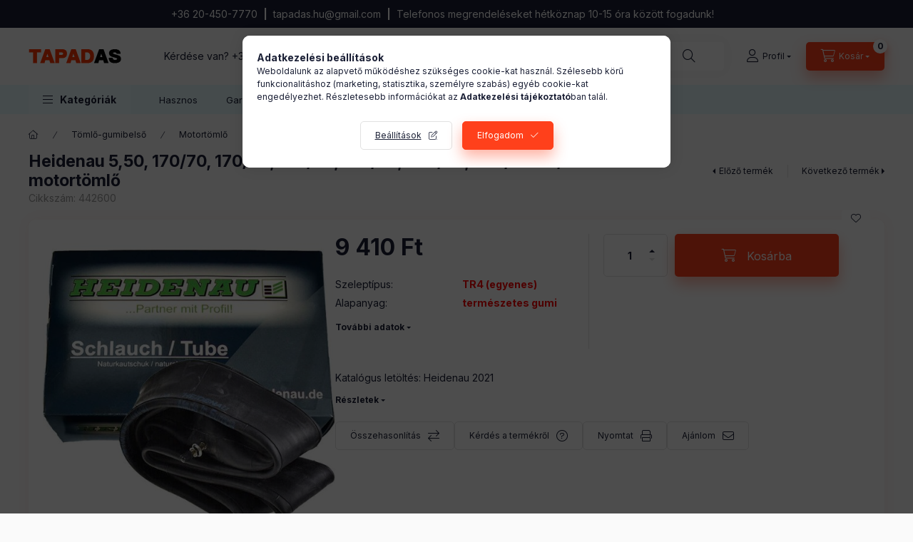

--- FILE ---
content_type: text/html; charset=UTF-8
request_url: https://www.tapadas.hu/Heidenau-550-170-70-170-80-180-60-180-70-200-60-20
body_size: 28639
content:
<!DOCTYPE html>
<html lang="hu" class="js-ajax-filter-box-checking-force js-ajax-product-list-checking">
    <head>
        <meta charset="utf-8">
<meta name="description" content="Heidenau 5,50, 170/70, 170/80, 180/60, 180/70, 200/60, 200/70-15/16 TR4 motortömlő, Katalógus letöltés: Heidenau 2021, Tapadás gumiabroncs webáruház">
<meta name="robots" content="index, follow">
<meta http-equiv="X-UA-Compatible" content="IE=Edge">
<meta property="og:site_name" content="Tapadás gumiabroncs webáruház" />
<meta property="og:title" content="Heidenau 5,50, 170/70, 170/80, 180/60, 180/70, 200/60, 200/70-15/16 TR4 motortömlő - Tapadás gumiabroncs webáruház">
<meta property="og:description" content="Heidenau 5,50, 170/70, 170/80, 180/60, 180/70, 200/60, 200/70-15/16 TR4 motortömlő, Katalógus letöltés: Heidenau 2021, Tapadás gumiabroncs webáruház">
<meta property="og:type" content="product">
<meta property="og:url" content="https://www.tapadas.hu/Heidenau-550-170-70-170-80-180-60-180-70-200-60-20">
<meta property="og:image" content="https://www.tapadas.hu/img/64846/442600/442600.jpg">
<meta name="facebook-domain-verification" content="7vr4f9s8pbikhia6oipj0n8uoulnw5">
<meta name="google-site-verification" content="QI2Bcsik4lCga10gjX_XJpawaC03U7bhVbFbpYg8tZ4">
<meta name="mobile-web-app-capable" content="yes">
<meta name="apple-mobile-web-app-capable" content="yes">
<meta name="MobileOptimized" content="320">
<meta name="HandheldFriendly" content="true">

<title>Heidenau 5,50, 170/70, 170/80, 180/60, 180/70, 200/60, 200/70-15/16 TR4 motortömlő - Tapadás gumiabroncs webáruház</title>


<script>
var service_type="shop";
var shop_url_main="https://www.tapadas.hu";
var actual_lang="hu";
var money_len="0";
var money_thousend=" ";
var money_dec=",";
var shop_id=64846;
var unas_design_url="https:"+"/"+"/"+"www.tapadas.hu"+"/"+"!common_design"+"/"+"base"+"/"+"002400"+"/";
var unas_design_code='002400';
var unas_base_design_code='2400';
var unas_design_ver=4;
var unas_design_subver=3;
var unas_shop_url='https://www.tapadas.hu';
var responsive="yes";
var price_nullcut_disable=1;
var config_plus=new Array();
config_plus['product_tooltip']=1;
config_plus['cart_fly_id']="cart-box__fly-to-desktop";
config_plus['cart_redirect']=1;
config_plus['cart_refresh_force']="1";
config_plus['money_type']='Ft';
config_plus['money_type_display']='Ft';
config_plus['accessible_design']=true;
var lang_text=new Array();

var UNAS = UNAS || {};
UNAS.shop={"base_url":'https://www.tapadas.hu',"domain":'www.tapadas.hu',"username":'tapadas.unas.hu',"id":64846,"lang":'hu',"currency_type":'Ft',"currency_code":'HUF',"currency_rate":'1',"currency_length":0,"base_currency_length":0,"canonical_url":'https://www.tapadas.hu/Heidenau-550-170-70-170-80-180-60-180-70-200-60-20'};
UNAS.design={"code":'002400',"page":'product_details'};
UNAS.api_auth="bf79a1ab77cb6748c7322685d690c8f8";
UNAS.customer={"email":'',"id":0,"group_id":0,"without_registration":0};
UNAS.shop["category_id"]="436760";
UNAS.shop["sku"]="442600";
UNAS.shop["product_id"]="609532972";
UNAS.shop["only_private_customer_can_purchase"] = false;
 

UNAS.text = {
    "button_overlay_close": `Bezár`,
    "popup_window": `Felugró ablak`,
    "list": `lista`,
    "updating_in_progress": `frissítés folyamatban`,
    "updated": `frissítve`,
    "is_opened": `megnyitva`,
    "is_closed": `bezárva`,
    "deleted": `törölve`,
    "consent_granted": `hozzájárulás megadva`,
    "consent_rejected": `hozzájárulás elutasítva`,
    "field_is_incorrect": `mező hibás`,
    "error_title": `Hiba!`,
    "product_variants": `termék változatok`,
    "product_added_to_cart": `A termék a kosárba került`,
    "product_added_to_cart_with_qty_problem": `A termékből csak [qty_added_to_cart] [qty_unit] került kosárba`,
    "product_removed_from_cart": `A termék törölve a kosárból`,
    "reg_title_name": `Név`,
    "reg_title_company_name": `Cégnév`,
    "number_of_items_in_cart": `Kosárban lévő tételek száma`,
    "cart_is_empty": `A kosár üres`,
    "cart_updated": `A kosár frissült`,
    "mandatory": `Kötelező!`
};


UNAS.text["delete_from_compare"]= `Törlés összehasonlításból`;
UNAS.text["comparison"]= `Összehasonlítás`;

UNAS.text["delete_from_favourites"]= `Törlés a kedvencek közül`;
UNAS.text["add_to_favourites"]= `Kedvencekhez`;








window.lazySizesConfig=window.lazySizesConfig || {};
window.lazySizesConfig.loadMode=1;
window.lazySizesConfig.loadHidden=false;

window.dataLayer = window.dataLayer || [];
function gtag(){dataLayer.push(arguments)};
gtag('js', new Date());
</script>

<script src="https://www.tapadas.hu/!common_packages/jquery/jquery-3.2.1.js?mod_time=1759314983"></script>
<script src="https://www.tapadas.hu/!common_packages/jquery/plugins/migrate/migrate.js?mod_time=1759314984"></script>
<script src="https://www.tapadas.hu/!common_packages/jquery/plugins/autocomplete/autocomplete.js?mod_time=1759314983"></script>
<script src="https://www.tapadas.hu/!common_packages/jquery/plugins/tools/overlay/overlay.js?mod_time=1759314984"></script>
<script src="https://www.tapadas.hu/!common_packages/jquery/plugins/tools/toolbox/toolbox.expose.js?mod_time=1759314984"></script>
<script src="https://www.tapadas.hu/!common_packages/jquery/plugins/lazysizes/lazysizes.min.js?mod_time=1759314984"></script>
<script src="https://www.tapadas.hu/!common_packages/jquery/plugins/lazysizes/plugins/bgset/ls.bgset.min.js?mod_time=1759314984"></script>
<script src="https://www.tapadas.hu/!common_packages/jquery/own/shop_common/exploded/common.js?mod_time=1769410770"></script>
<script src="https://www.tapadas.hu/!common_packages/jquery/own/shop_common/exploded/common_overlay.js?mod_time=1759314983"></script>
<script src="https://www.tapadas.hu/!common_packages/jquery/own/shop_common/exploded/common_shop_popup.js?mod_time=1759314983"></script>
<script src="https://www.tapadas.hu/!common_packages/jquery/own/shop_common/exploded/function_accessibility_focus.js?mod_time=1759314983"></script>
<script src="https://www.tapadas.hu/!common_packages/jquery/own/shop_common/exploded/page_product_details.js?mod_time=1759314983"></script>
<script src="https://www.tapadas.hu/!common_packages/jquery/own/shop_common/exploded/function_favourites.js?mod_time=1759314983"></script>
<script src="https://www.tapadas.hu/!common_packages/jquery/own/shop_common/exploded/function_compare.js?mod_time=1759314983"></script>
<script src="https://www.tapadas.hu/!common_packages/jquery/own/shop_common/exploded/function_recommend.js?mod_time=1759314983"></script>
<script src="https://www.tapadas.hu/!common_packages/jquery/own/shop_common/exploded/function_product_print.js?mod_time=1759314983"></script>
<script src="https://www.tapadas.hu/!common_packages/jquery/own/shop_common/exploded/function_accessibility_status.js?mod_time=1764233415"></script>
<script src="https://www.tapadas.hu/!common_packages/jquery/plugins/hoverintent/hoverintent.js?mod_time=1759314984"></script>
<script src="https://www.tapadas.hu/!common_packages/jquery/own/shop_tooltip/shop_tooltip.js?mod_time=1759314983"></script>
<script src="https://www.tapadas.hu/!common_design/base/002400/main.js?mod_time=1764233415"></script>
<script src="https://www.tapadas.hu/!common_packages/jquery/plugins/flickity/v3/flickity.pkgd.min.js?mod_time=1759314984"></script>
<script src="https://www.tapadas.hu/!common_packages/jquery/plugins/toastr/toastr.min.js?mod_time=1759314984"></script>
<script src="https://www.tapadas.hu/!common_packages/jquery/plugins/tippy/popper-2.4.4.min.js?mod_time=1759314984"></script>
<script src="https://www.tapadas.hu/!common_packages/jquery/plugins/tippy/tippy-bundle.umd.min.js?mod_time=1759314984"></script>

<link href="https://www.tapadas.hu/temp/shop_64846_24797925f1bda95c9ef8a948c869a025.css?mod_time=1769516090" rel="stylesheet" type="text/css">

<link href="https://www.tapadas.hu/Heidenau-550-170-70-170-80-180-60-180-70-200-60-20" rel="canonical">
<link href="https://www.tapadas.hu/shop_ordered/64846/design_pic/favicon.ico" rel="shortcut icon">
<script>
        var google_consent=1;
    
        gtag('consent', 'default', {
           'ad_storage': 'denied',
           'ad_user_data': 'denied',
           'ad_personalization': 'denied',
           'analytics_storage': 'denied',
           'functionality_storage': 'denied',
           'personalization_storage': 'denied',
           'security_storage': 'granted'
        });

    
        gtag('consent', 'update', {
           'ad_storage': 'denied',
           'ad_user_data': 'denied',
           'ad_personalization': 'denied',
           'analytics_storage': 'denied',
           'functionality_storage': 'denied',
           'personalization_storage': 'denied',
           'security_storage': 'granted'
        });

        </script>
    <script async src="https://www.googletagmanager.com/gtag/js?id=G-YN6H1JYYL9"></script>    <script>
    gtag('config', 'G-YN6H1JYYL9');

        </script>
        <script>
    var google_analytics=1;

                gtag('event', 'view_item', {
              "currency": "HUF",
              "value": '9410',
              "items": [
                  {
                      "item_id": "442600",
                      "item_name": "Heidenau 5,50, 170/70, 170/80, 180/60, 180/70, 200/60, 200/70-15/16 TR4 motortömlő",
                      "item_category": "Tömlő-gumibelső/Motortömlő",
                      "price": '9410'
                  }
              ],
              'non_interaction': true
            });
               </script>
           <script>
        gtag('config', 'AW-1028629776');
                </script>
            <script>
        var google_ads=1;

                gtag('event','remarketing', {
            'ecomm_pagetype': 'product',
            'ecomm_prodid': ["442600"],
            'ecomm_totalvalue': 9410        });
            </script>
    	<script>
	/* <![CDATA[ */
	$(document).ready(function() {
       $(document).bind("contextmenu",function(e) {
            return false;
       });
	});
	/* ]]> */
	</script>
		<script>
	/* <![CDATA[ */
	var omitformtags=["input", "textarea", "select"];
	omitformtags=omitformtags.join("|");
		
	function disableselect(e) {
		if (omitformtags.indexOf(e.target.tagName.toLowerCase())==-1) return false;
		if (omitformtags.indexOf(e.target.tagName.toLowerCase())==2) return false;
	}
		
	function reEnable() {
		return true;
	}
		
	if (typeof document.onselectstart!="undefined") {
		document.onselectstart=new Function ("return false");
	} else {
		document.onmousedown=disableselect;
		document.onmouseup=reEnable;
	}
	/* ]]> */
	</script>
	
    <script>
    var facebook_pixel=1;
    /* <![CDATA[ */
        !function(f,b,e,v,n,t,s){if(f.fbq)return;n=f.fbq=function(){n.callMethod?
            n.callMethod.apply(n,arguments):n.queue.push(arguments)};if(!f._fbq)f._fbq=n;
            n.push=n;n.loaded=!0;n.version='2.0';n.queue=[];t=b.createElement(e);t.async=!0;
            t.src=v;s=b.getElementsByTagName(e)[0];s.parentNode.insertBefore(t,s)}(window,
                document,'script','//connect.facebook.net/en_US/fbevents.js');

        fbq('init', '856031368930615');
                fbq('track', 'PageView', {}, {eventID:'PageView.aXlHoqjn6KSEN1igjmU9qwAAnZ8'});
        
        fbq('track', 'ViewContent', {
            content_name: 'Heidenau 5,50, 170/70, 170/80, 180/60, 180/70, 200/60, 200/70-15/16 TR4 motortömlő',
            content_category: 'Tömlő-gumibelső > Motortömlő',
            content_ids: ['442600'],
            contents: [{'id': '442600', 'quantity': '1'}],
            content_type: 'product',
            value: 9410,
            currency: 'HUF'
        }, {eventID:'ViewContent.aXlHoqjn6KSEN1igjmU9qwAAnZ8'});

        
        $(document).ready(function() {
            $(document).on("addToCart", function(event, product_array){
                facebook_event('AddToCart',{
					content_name: product_array.name,
					content_category: product_array.category,
					content_ids: [product_array.sku],
					contents: [{'id': product_array.sku, 'quantity': product_array.qty}],
					content_type: 'product',
					value: product_array.price,
					currency: 'HUF'
				}, {eventID:'AddToCart.' + product_array.event_id});
            });

            $(document).on("addToFavourites", function(event, product_array){
                facebook_event('AddToWishlist', {
                    content_ids: [product_array.sku],
                    content_type: 'product'
                }, {eventID:'AddToFavourites.' + product_array.event_id});
            });
        });

    /* ]]> */
    </script>

        <meta content="width=device-width, initial-scale=1.0" name="viewport" />
        <link rel="preconnect" href="https://fonts.gstatic.com">
        <link rel="preload" href="https://fonts.googleapis.com/css2?family=Inter:wght@400;700;900&display=swap" as="style" />
        <link rel="stylesheet" href="https://fonts.googleapis.com/css2?family=Inter:wght@400;700;900&display=swap" media="print" onload="this.media='all'">
        <noscript>
            <link rel="stylesheet" href="https://fonts.googleapis.com/css2?family=Inter:wght@400;700;900&display=swap" />
        </noscript>
        <link rel="preload" href="https://www.tapadas.hu/!common_design/own/fonts/2400/customicons/custom-icons.css" as="style">
        <link rel="stylesheet" href="https://www.tapadas.hu/!common_design/own/fonts/2400/customicons/custom-icons.css" media="print" onload="this.media='all'">
        <noscript>
            <link rel="stylesheet" href="https://www.tapadas.hu/!common_design/own/fonts/2400/customicons/custom-icons.css" />
        </noscript>
        
        
        
        
        

        
        
        
        <link rel="preload" fetchpriority="high"
      imagesizes="(max-width: 519.98px) 96.2vw,500px"
      imagesrcset="https://www.tapadas.hu/img/64846/442600/500x500/442600.jpg?time=1684392887 500w"
      href="https://www.tapadas.hu/img/64846/442600/500x500/442600.jpg?time=1684392887" as="image"
>
        
        
    </head>


                
                
    
    
    
    
    
    
    
    
    
    
                     
    
    
    
    
    <body class='design_ver4 design_subver1 design_subver2 design_subver3' id="ud_shop_artdet">
    
    <div id="image_to_cart" style="display:none; position:absolute; z-index:100000;"></div>
<div class="overlay_common overlay_warning" id="overlay_cart_add"></div>
<script>$(document).ready(function(){ overlay_init("cart_add",{"onBeforeLoad":false}); });</script>
<div id="overlay_login_outer"></div>	
	<script>
	$(document).ready(function(){
	    var login_redir_init="";

		$("#overlay_login_outer").overlay({
			onBeforeLoad: function() {
                var login_redir_temp=login_redir_init;
                if (login_redir_act!="") {
                    login_redir_temp=login_redir_act;
                    login_redir_act="";
                }

									$.ajax({
						type: "GET",
						async: true,
						url: "https://www.tapadas.hu/shop_ajax/ajax_popup_login.php",
						data: {
							shop_id:"64846",
							lang_master:"hu",
                            login_redir:login_redir_temp,
							explicit:"ok",
							get_ajax:"1"
						},
						success: function(data){
							$("#overlay_login_outer").html(data);
							if (unas_design_ver >= 5) $("#overlay_login_outer").modal('show');
							$('#overlay_login1 input[name=shop_pass_login]').keypress(function(e) {
								var code = e.keyCode ? e.keyCode : e.which;
								if(code.toString() == 13) {		
									document.form_login_overlay.submit();		
								}	
							});	
						}
					});
								},
			top: 50,
			mask: {
	color: "#000000",
	loadSpeed: 200,
	maskId: "exposeMaskOverlay",
	opacity: 0.7
},
			closeOnClick: (config_plus['overlay_close_on_click_forced'] === 1),
			onClose: function(event, overlayIndex) {
				$("#login_redir").val("");
			},
			load: false
		});
		
			});
	function overlay_login() {
		$(document).ready(function(){
			$("#overlay_login_outer").overlay().load();
		});
	}
	function overlay_login_remind() {
        if (unas_design_ver >= 5) {
            $("#overlay_remind").overlay().load();
        } else {
            $(document).ready(function () {
                $("#overlay_login_outer").overlay().close();
                setTimeout('$("#overlay_remind").overlay().load();', 250);
            });
        }
	}

    var login_redir_act="";
    function overlay_login_redir(redir) {
        login_redir_act=redir;
        $("#overlay_login_outer").overlay().load();
    }
	</script>  
	<div class="overlay_common overlay_info" id="overlay_remind"></div>
<script>$(document).ready(function(){ overlay_init("remind",[]); });</script>

	<script>
    	function overlay_login_error_remind() {
		$(document).ready(function(){
			load_login=0;
			$("#overlay_error").overlay().close();
			setTimeout('$("#overlay_remind").overlay().load();', 250);	
		});
	}
	</script>  
	<div class="overlay_common overlay_info" id="overlay_newsletter"></div>
<script>$(document).ready(function(){ overlay_init("newsletter",[]); });</script>

<script>
function overlay_newsletter() {
    $(document).ready(function(){
        $("#overlay_newsletter").overlay().load();
    });
}
</script>
<div class="overlay_common overlay_error" id="overlay_script"></div>
<script>$(document).ready(function(){ overlay_init("script",[]); });</script>
    <script>
    $(document).ready(function() {
        $.ajax({
            type: "GET",
            url: "https://www.tapadas.hu/shop_ajax/ajax_stat.php",
            data: {master_shop_id:"64846",get_ajax:"1"}
        });
    });
    </script>
    

    
    <div id="container" class="page_shop_artdet_442600 readmore-v2
 filter-not-exists filter-box-in-dropdown nav-position-top header-will-fixed fixed-cart-on-artdet">
                        <div class="js-element nanobar js-nanobar" data-element-name="header_text_section_1" role="region" aria-label="nanobar">
        <div class="container">
            <div class="header_text_section_1 nanobar__inner">
                                    <p>+36 20-450-7770  <b>|</b>  tapadas.hu@gmail.com  <b>|</b>  Telefonos megrendeléseket hétköznap 10-15 óra között fogadunk!</p>
                                <button type="button" class="btn btn-close nanobar__btn-close" onclick="closeNanobar(this,'header_text_section_1_hide','session','--nanobar-height');" aria-label="Bezár" title="Bezár"></button>
            </div>
        </div>
    </div>
    <script>
        window.addEventListener("DOMContentLoaded", function() {
            root.style.setProperty('--nanobar-height', getHeight($(".js-nanobar")) + "px");
        });
    </script>
    
                <nav id="nav--mobile-top" class="nav header nav--mobile nav--top d-sm-none js-header js-header-fixed">
            <div class="header-inner js-header-inner w-100">
                <div class="d-flex justify-content-center d-sm-none">
                                        <button type="button" class="hamburger-box__dropdown-btn-mobile burger btn dropdown__btn" id="hamburger-box__dropdown-btn"
                            aria-label="Kategóriák" aria-haspopup="dialog" aria-expanded="false" aria-controls="hamburger-box__dropdown"
                            data-btn-for="#hamburger-box__dropdown"
                    >
                        <span class="burger__lines">
                            <span class="burger__line"></span>
                            <span class="burger__line"></span>
                            <span class="burger__line"></span>
                        </span>
                        <span class="dropdown__btn-text">
                            Kategóriák
                        </span>
                    </button>
                                        <button class="search-box__dropdown-btn btn dropdown__btn" type="button" data-btn-for="#search-box__dropdown"
                            aria-label="Keresés" aria-haspopup="dialog" aria-expanded="false" aria-controls="search-box__dropdown"
                    >
                        <span class="search-box__dropdown-btn-icon dropdown__btn-icon icon--search"></span>
                    </button>

                    

                    

                    
                            <button class="profile__dropdown-btn js-profile-btn btn dropdown__btn" id="profile__dropdown-btn" type="button"
            data-orders="https://www.tapadas.hu/shop_order_track.php" data-btn-for="#profile__dropdown"
            aria-label="Profil" aria-haspopup="dialog" aria-expanded="false" aria-controls="profile__dropdown"
    >
        <span class="profile__dropdown-btn-icon dropdown__btn-icon icon--user"></span>
        <span class="profile__text dropdown__btn-text">Profil</span>
            </button>
    
    
                    <button class="cart-box__dropdown-btn btn dropdown__btn js-cart-box-loaded-by-ajax"
                            aria-label="Kosár megtekintése" aria-haspopup="dialog" aria-expanded="false" aria-controls="cart-box__dropdown"
                            type="button" data-btn-for="#cart-box__dropdown"                    >
                        <span class="cart-box__dropdown-btn-icon dropdown__btn-icon icon--cart"></span>
                        <span class="cart-box__text dropdown__btn-text">Kosár</span>
                                    <span id="box_cart_content" class="cart-box">                <span class="bubble cart-box__bubble"><span class="sr-only">Kosárban lévő tételek száma:</span>0</span>
            </span>
    
                    </button>
                </div>
            </div>
        </nav>
                        <header class="header header--mobile py-3 px-4 d-flex justify-content-center d-sm-none position-relative has-tel">
                <div id="header_logo_img2" class="js-element header_logo logo" data-element-name="header_logo">
        <div class="header_logo-img-container">
            <div class="header_logo-img-wrapper">
                                                <a class="has-img" href="https://www.tapadas.hu/">                    <picture>
                                                <source srcset="https://www.tapadas.hu/!common_design/custom/tapadas.unas.hu/element/layout_hu_header_logo-400x120_1_default.png?time=1681154926 1x" />
                        <img                              width="130" height="20"
                                                          src="https://www.tapadas.hu/!common_design/custom/tapadas.unas.hu/element/layout_hu_header_logo-400x120_1_default.png?time=1681154926"                             
                             alt="Tapadás gumiabroncs webáruház                        "/>
                    </picture>
                    </a>                                        </div>
        </div>
    </div>

                        <div class="js-element header_text_section_2 d-sm-none" data-element-name="header_text_section_2">
            <div class="header_text_section_2-slide slide-1"><p>Kérdése van? <a href="tel:+36204507770">+3620-540-4184</a></p></div>
    </div>

        
        </header>
        <header id="header--desktop" class="header header--desktop d-none d-sm-block js-header js-header-fixed">
            <div class="header-inner js-header-inner">
                <div class="header__top">
                    <div class="container">
                        <div class="header__top-inner">
                            <div class="row no-gutters gutters-md-10 justify-content-center align-items-center">
                                <div class="header__top-left col col-xl-auto">
                                    <div class="header__left-inner d-flex align-items-center">
                                                                                <div class="nav-link--products-placeholder-on-fixed-header burger btn">
                                            <span class="burger__lines">
                                                <span class="burger__line"></span>
                                                <span class="burger__line"></span>
                                                <span class="burger__line"></span>
                                            </span>
                                            <span class="burger__text dropdown__btn-text">
                                                Kategóriák
                                            </span>
                                        </div>
                                        <button type="button" class="hamburger-box__dropdown-btn burger btn dropdown__btn d-lg-none" id="hamburger-box__dropdown-btn2"
                                                aria-label="Kategóriák" aria-haspopup="dialog" aria-expanded="false" aria-controls="hamburger-box__dropdown"
                                                data-btn-for="#hamburger-box__dropdown"
                                        >
                                            <span class="burger__lines">
                                              <span class="burger__line"></span>
                                              <span class="burger__line"></span>
                                              <span class="burger__line"></span>
                                            </span>
                                            <span class="burger__text dropdown__btn-text">
                                              Kategóriák
                                            </span>
                                        </button>
                                                                                    <div id="header_logo_img" class="js-element header_logo logo" data-element-name="header_logo">
        <div class="header_logo-img-container">
            <div class="header_logo-img-wrapper">
                                                <a class="has-img" href="https://www.tapadas.hu/">                    <picture>
                                                <source srcset="https://www.tapadas.hu/!common_design/custom/tapadas.unas.hu/element/layout_hu_header_logo-400x120_1_default.png?time=1681154926 1x" />
                        <img                              width="130" height="20"
                                                          src="https://www.tapadas.hu/!common_design/custom/tapadas.unas.hu/element/layout_hu_header_logo-400x120_1_default.png?time=1681154926"                             
                             alt="Tapadás gumiabroncs webáruház                        "/>
                    </picture>
                    </a>                                        </div>
        </div>
    </div>

                                        <div class="js-element header_text_section_2" data-element-name="header_text_section_2">
            <div class="header_text_section_2-slide slide-1"><p>Kérdése van? <a href="tel:+36204507770">+3620-540-4184</a></p></div>
    </div>

                                    </div>
                                </div>
                                <div class="header__top-right col-auto col-xl d-flex justify-content-end align-items-center">
                                    <button class="search-box__dropdown-btn btn dropdown__btn d-xl-none" id="#search-box__dropdown-btn2"
                                            aria-label="Keresés" aria-haspopup="dialog" aria-expanded="false" aria-controls="search-box__dropdown2"
                                            type="button" data-btn-for="#search-box__dropdown2"
                                    >
                                        <span class="search-box__dropdown-btn-icon dropdown__btn-icon icon--search"></span>
                                        <span class="search-box__text dropdown__btn-text">Keresés</span>
                                    </button>
                                    <div class="search-box__dropdown dropdown__content dropdown__content-till-lg" id="search-box__dropdown2" data-content-for="#search-box__dropdown-btn2" data-content-direction="full">
                                        <span class="dropdown__caret"></span>
                                        <button class="dropdown__btn-close search-box__dropdown__btn-close btn btn-close" type="button" aria-label="Bezár"></button>
                                        <div class="dropdown__content-inner search-box__inner position-relative js-search browser-is-chrome"
     id="box_search_content2">
    <form name="form_include_search2" id="form_include_search2" action="https://www.tapadas.hu/shop_search.php" method="get">
    <div class="search-box__form-inner d-flex flex-column">
        <div class="form-group box-search-group mb-0 js-search-smart-insert-after-here">
            <input data-stay-visible-breakpoint="1280" id="box_search_input2" class="search-box__input ac_input js-search-input form-control"
                   name="search" pattern=".{3,100}" aria-label="Keresés" title="Hosszabb kereső kifejezést írjon be!"
                   placeholder="Keresés" type="search" maxlength="100" autocomplete="off" required                   role="combobox" aria-autocomplete="list" aria-expanded="false"
                                      aria-controls="autocomplete-categories autocomplete-products"
                               >
            <div class="search-box__search-btn-outer input-group-append" title="Keresés">
                <button class="btn search-box__search-btn" aria-label="Keresés">
                    <span class="search-box__search-btn-icon icon--search"></span>
                </button>
            </div>
            <div class="search__loading">
                <div class="loading-spinner--small"></div>
            </div>
        </div>
        <div class="ac_results2">
            <span class="ac_result__caret"></span>
        </div>
    </div>
    </form>
</div>

                                    </div>
                                                                                <button class="profile__dropdown-btn js-profile-btn btn dropdown__btn" id="profile__dropdown-btn2" type="button"
            data-orders="https://www.tapadas.hu/shop_order_track.php" data-btn-for="#profile__dropdown"
            aria-label="Profil" aria-haspopup="dialog" aria-expanded="false" aria-controls="profile__dropdown"
    >
        <span class="profile__dropdown-btn-icon dropdown__btn-icon icon--user"></span>
        <span class="profile__text dropdown__btn-text">Profil</span>
            </button>
    
    
                                    <button id="cart-box__fly-to-desktop" class="cart-box__dropdown-btn btn dropdown__btn js-cart-box-loaded-by-ajax"
                                            aria-label="Kosár megtekintése" aria-describedby="box_cart_content" aria-haspopup="dialog" aria-expanded="false" aria-controls="cart-box__dropdown"
                                            type="button" data-btn-for="#cart-box__dropdown"                                    >
                                        <span class="cart-box__dropdown-btn-icon dropdown__btn-icon icon--cart"></span>
                                        <span class="cart-box__text dropdown__btn-text">Kosár</span>
                                        <span class="bubble cart-box__bubble">-</span>
                                    </button>
                                </div>
                            </div>
                        </div>
                    </div>
                </div>
                                <div class="header__bottom">
                    <div class="container">
                        <nav class="navbar d-none d-lg-flex navbar-expand navbar-light align-items-stretch">
                                                        <ul id="nav--cat" class="nav nav--cat js-navbar-nav">
                                <li class="nav-item dropdown nav--main nav-item--products">
                                    <a class="nav-link nav-link--products burger d-lg-flex" href="#" onclick="event.preventDefault();" role="button" data-text="Kategóriák" data-toggle="dropdown"
                                       aria-label="Kategóriák" aria-haspopup="dialog" aria-controls="dropdown-cat"
                                        aria-expanded="false"                                    >
                                        <span class="burger__lines">
                                            <span class="burger__line"></span>
                                            <span class="burger__line"></span>
                                            <span class="burger__line"></span>
                                        </span>
                                        <span class="burger__text dropdown__btn-text">
                                            Kategóriák
                                        </span>
                                    </a>
                                    <div id="dropdown-cat" class="dropdown-menu d-none d-block clearfix dropdown--cat with-auto-breaking-megasubmenu dropdown--level-0">
                                                    <ul class="nav-list--0" aria-label="Kategóriák">
            <li id="nav-item-660136" class="nav-item js-nav-item-660136">
                        <a class="nav-link" href="https://www.tapadas.hu/Akcios-termekek"               aria-label="Akciós termékek kategória"
                           >
                                            <span class="nav-link__text">
                    Akciós termékek                </span>
            </a>
                    </li>
            <li id="nav-item-615307" class="nav-item dropdown js-nav-item-615307">
                        <a class="nav-link" href="https://www.tapadas.hu/Kerekpar-gumi"               aria-label="Kerékpár gumi kategória"
                data-toggle="dropdown" data-mouseover="handleSub('615307','https://www.tapadas.hu/shop_ajax/ajax_box_cat.php?get_ajax=1&type=layout&change_lang=hu&level=1&key=615307&box_var_name=shop_cat&box_var_layout_cache=1&box_var_expand_cache=yes&box_var_expand_cache_name=desktop&box_var_layout_level0=0&box_var_layout_level1=1&box_var_layout=2&box_var_ajax=1&box_var_section=content&box_var_highlight=yes&box_var_type=expand&box_var_div=no');" aria-haspopup="true" aria-expanded="false"            >
                                            <span class="nav-link__text">
                    Kerékpár gumi                </span>
            </a>
                        <div class="megasubmenu dropdown-menu">
                <div class="megasubmenu__sticky-content">
                    <div class="loading-spinner"></div>
                </div>
                            </div>
                    </li>
            <li id="nav-item-150765" class="nav-item dropdown js-nav-item-150765">
                        <a class="nav-link" href="https://www.tapadas.hu/Motorgumi"               aria-label="Motorgumi kategória"
                data-toggle="dropdown" data-mouseover="handleSub('150765','https://www.tapadas.hu/shop_ajax/ajax_box_cat.php?get_ajax=1&type=layout&change_lang=hu&level=1&key=150765&box_var_name=shop_cat&box_var_layout_cache=1&box_var_expand_cache=yes&box_var_expand_cache_name=desktop&box_var_layout_level0=0&box_var_layout_level1=1&box_var_layout=2&box_var_ajax=1&box_var_section=content&box_var_highlight=yes&box_var_type=expand&box_var_div=no');" aria-haspopup="true" aria-expanded="false"            >
                                            <span class="nav-link__text">
                    Motorgumi                </span>
            </a>
                        <div class="megasubmenu dropdown-menu">
                <div class="megasubmenu__sticky-content">
                    <div class="loading-spinner"></div>
                </div>
                            </div>
                    </li>
            <li id="nav-item-458023" class="nav-item dropdown js-nav-item-458023">
                        <a class="nav-link" href="https://www.tapadas.hu/Tomlo-gumibelso"               aria-label="Tömlő-gumibelső kategória"
                data-toggle="dropdown" data-mouseover="handleSub('458023','https://www.tapadas.hu/shop_ajax/ajax_box_cat.php?get_ajax=1&type=layout&change_lang=hu&level=1&key=458023&box_var_name=shop_cat&box_var_layout_cache=1&box_var_expand_cache=yes&box_var_expand_cache_name=desktop&box_var_layout_level0=0&box_var_layout_level1=1&box_var_layout=2&box_var_ajax=1&box_var_section=content&box_var_highlight=yes&box_var_type=expand&box_var_div=no');" aria-haspopup="true" aria-expanded="false"            >
                                            <span class="nav-link__text">
                    Tömlő-gumibelső                </span>
            </a>
                        <div class="megasubmenu dropdown-menu">
                <div class="megasubmenu__sticky-content">
                    <div class="loading-spinner"></div>
                </div>
                            </div>
                    </li>
            <li id="nav-item-920284" class="nav-item js-nav-item-920284">
                        <a class="nav-link" href="https://www.tapadas.hu/Utanfuto-gumi"               aria-label="Utánfutó gumi kategória"
                           >
                                            <span class="nav-link__text">
                    Utánfutó gumi                </span>
            </a>
                    </li>
            <li id="nav-item-448904" class="nav-item js-nav-item-448904">
                        <a class="nav-link" href="https://www.tapadas.hu/Quad-ATV-gumi"               aria-label="Quad-ATV gumi kategória"
                           >
                                            <span class="nav-link__text">
                    Quad-ATV gumi                </span>
            </a>
                    </li>
            <li id="nav-item-390212" class="nav-item dropdown js-nav-item-390212">
                        <a class="nav-link" href="https://www.tapadas.hu/Ipari-gumiabroncs"               aria-label="Ipari gumiabroncs kategória"
                data-toggle="dropdown" data-mouseover="handleSub('390212','https://www.tapadas.hu/shop_ajax/ajax_box_cat.php?get_ajax=1&type=layout&change_lang=hu&level=1&key=390212&box_var_name=shop_cat&box_var_layout_cache=1&box_var_expand_cache=yes&box_var_expand_cache_name=desktop&box_var_layout_level0=0&box_var_layout_level1=1&box_var_layout=2&box_var_ajax=1&box_var_section=content&box_var_highlight=yes&box_var_type=expand&box_var_div=no');" aria-haspopup="true" aria-expanded="false"            >
                                            <span class="nav-link__text">
                    Ipari gumiabroncs                </span>
            </a>
                        <div class="megasubmenu dropdown-menu">
                <div class="megasubmenu__sticky-content">
                    <div class="loading-spinner"></div>
                </div>
                            </div>
                    </li>
            <li id="nav-item-915618" class="nav-item js-nav-item-915618">
                        <a class="nav-link" href="https://www.tapadas.hu/Roller-babakocsi-gumi"               aria-label="Roller-babakocsi gumi kategória"
                           >
                                            <span class="nav-link__text">
                    Roller-babakocsi gumi                </span>
            </a>
                    </li>
            <li id="nav-item-764088" class="nav-item js-nav-item-764088">
                        <a class="nav-link" href="https://www.tapadas.hu/Gokart-gumi"               aria-label="Gokart gumi kategória"
                           >
                                            <span class="nav-link__text">
                    Gokart gumi                </span>
            </a>
                    </li>
            <li id="nav-item-512837" class="nav-item js-nav-item-512837">
                        <a class="nav-link" href="https://www.tapadas.hu/Egeszsegugyi-gumi"               aria-label="Egészségügyi gumi kategória"
                           >
                                            <span class="nav-link__text">
                    Egészségügyi gumi                </span>
            </a>
                    </li>
            <li id="nav-item-436337" class="nav-item dropdown js-nav-item-436337">
                        <a class="nav-link" href="https://www.tapadas.hu/Motoros-bukosisak"               aria-label="Motoros bukósisak kategória"
                data-toggle="dropdown" data-mouseover="handleSub('436337','https://www.tapadas.hu/shop_ajax/ajax_box_cat.php?get_ajax=1&type=layout&change_lang=hu&level=1&key=436337&box_var_name=shop_cat&box_var_layout_cache=1&box_var_expand_cache=yes&box_var_expand_cache_name=desktop&box_var_layout_level0=0&box_var_layout_level1=1&box_var_layout=2&box_var_ajax=1&box_var_section=content&box_var_highlight=yes&box_var_type=expand&box_var_div=no');" aria-haspopup="true" aria-expanded="false"            >
                                            <span class="nav-link__text">
                    Motoros bukósisak                </span>
            </a>
                        <div class="megasubmenu dropdown-menu">
                <div class="megasubmenu__sticky-content">
                    <div class="loading-spinner"></div>
                </div>
                            </div>
                    </li>
            <li id="nav-item-949335" class="nav-item js-nav-item-949335">
                        <a class="nav-link" href="https://www.tapadas.hu/Kerekparos-bukosisak"               aria-label="Kerékpáros bukósisak kategória"
                           >
                                            <span class="nav-link__text">
                    Kerékpáros bukósisak                </span>
            </a>
                    </li>
            <li id="nav-item-268716" class="nav-item dropdown js-nav-item-268716">
                        <a class="nav-link" href="https://www.tapadas.hu/Kiegeszitok"               aria-label="Kiegészítők kategória"
                data-toggle="dropdown" data-mouseover="handleSub('268716','https://www.tapadas.hu/shop_ajax/ajax_box_cat.php?get_ajax=1&type=layout&change_lang=hu&level=1&key=268716&box_var_name=shop_cat&box_var_layout_cache=1&box_var_expand_cache=yes&box_var_expand_cache_name=desktop&box_var_layout_level0=0&box_var_layout_level1=1&box_var_layout=2&box_var_ajax=1&box_var_section=content&box_var_highlight=yes&box_var_type=expand&box_var_div=no');" aria-haspopup="true" aria-expanded="false"            >
                                            <span class="nav-link__text">
                    Kiegészítők                </span>
            </a>
                        <div class="megasubmenu dropdown-menu">
                <div class="megasubmenu__sticky-content">
                    <div class="loading-spinner"></div>
                </div>
                            </div>
                    </li>
        </ul>

    
                                    </div>
                                </li>
                            </ul>
                                                                                                                    
    <ul aria-label="Menüpontok" id="nav--menu" class="nav nav--menu js-navbar-nav">
                <li class="nav-item nav--main js-nav-item-930300">
                        <a class="nav-link" href="https://www.tapadas.hu/hasznos" >
                            Hasznos
            </a>
                    </li>
                <li class="nav-item nav--main js-nav-item-476774">
                        <a class="nav-link" href="https://www.tapadas.hu/garancia" >
                            Garancia
            </a>
                    </li>
                <li class="nav-item nav--main js-nav-item-771045">
                        <a class="nav-link" href="https://www.tapadas.hu/garancia-urlap" >
                            Garancia űrlap
            </a>
                    </li>
            </ul>

    
                                                    </nav>
                        <script>
    let addOverflowHidden = function() {
        $('.hamburger-box__dropdown-inner').addClass('overflow-hidden');
    }
    function scrollToBreadcrumb() {
        scrollToElement({ element: '.nav-list-breadcrumb', offset: getVisibleDistanceTillHeaderBottom(), scrollIn: '.hamburger-box__dropdown-inner', container: '.hamburger-box__dropdown-inner', duration: 0, callback: addOverflowHidden });
    }

    function setHamburgerBoxHeight(height) {
        $('.hamburger-box__dropdown').css('height', height + 80);
    }

    let mobileMenuScrollData = [];

    function handleSub2(thisOpenBtn, id, ajaxUrl) {
        let navItem = $('#nav-item-'+id+'--m');
        let openBtn = $(thisOpenBtn);
        let $thisScrollableNavList = navItem.closest('.nav-list-mobile');
        let thisNavListLevel = $thisScrollableNavList.data("level");

        if ( thisNavListLevel == 0 ) {
            $thisScrollableNavList = navItem.closest('.hamburger-box__dropdown-inner');
        }
        mobileMenuScrollData["level_" + thisNavListLevel + "_position"] = $thisScrollableNavList.scrollTop();
        mobileMenuScrollData["level_" + thisNavListLevel + "_element"] = $thisScrollableNavList;

        if (!navItem.hasClass('ajax-loading')) {
            if (catSubOpen2(openBtn, navItem)) {
                if (ajaxUrl) {
                    if (!navItem.hasClass('ajax-loaded')) {
                        catSubLoad2(navItem, ajaxUrl);
                    } else {
                        scrollToBreadcrumb();
                    }
                } else {
                    scrollToBreadcrumb();
                }
            }
        }
    }
    function catSubOpen2(openBtn,navItem) {
        let thisSubMenu = navItem.find('.nav-list-menu--sub').first();
        let thisParentMenu = navItem.closest('.nav-list-menu');
        thisParentMenu.addClass('hidden');

        if (navItem.hasClass('show')) {
            openBtn.attr('aria-expanded','false');
            navItem.removeClass('show');
            thisSubMenu.removeClass('show');
        } else {
            openBtn.attr('aria-expanded','true');
            navItem.addClass('show');
            thisSubMenu.addClass('show');
            if (window.matchMedia('(min-width: 576px) and (max-width: 1259.8px )').matches) {
                let thisSubMenuHeight = thisSubMenu.outerHeight();
                if (thisSubMenuHeight > 0) {
                    setHamburgerBoxHeight(thisSubMenuHeight);
                }
            }
        }
        return true;
    }
    function catSubLoad2(navItem, ajaxUrl){
        let thisSubMenu = $('.nav-list-menu--sub', navItem);
        $.ajax({
            type: 'GET',
            url: ajaxUrl,
            beforeSend: function(){
                navItem.addClass('ajax-loading');
                setTimeout(function (){
                    if (!navItem.hasClass('ajax-loaded')) {
                        navItem.addClass('ajax-loader');
                        thisSubMenu.addClass('loading');
                    }
                }, 150);
            },
            success:function(data){
                thisSubMenu.html(data);
                $(document).trigger("ajaxCatSubLoaded");

                let thisParentMenu = navItem.closest('.nav-list-menu');
                let thisParentBreadcrumb = thisParentMenu.find('> .nav-list-breadcrumb');

                /* ha már van a szülőnek breadcrumbja, akkor azt hozzáfűzzük a gyerekhez betöltéskor */
                if (thisParentBreadcrumb.length > 0) {
                    let thisParentLink = thisParentBreadcrumb.find('.nav-list-parent-link').clone();
                    let thisSubMenuParentLink = thisSubMenu.find('.nav-list-parent-link');
                    thisParentLink.insertBefore(thisSubMenuParentLink);
                }

                navItem.removeClass('ajax-loading ajax-loader').addClass('ajax-loaded');
                thisSubMenu.removeClass('loading');
                if (window.matchMedia('(min-width: 576px) and (max-width: 1259.8px )').matches) {
                    let thisSubMenuHeight = thisSubMenu.outerHeight();
                    setHamburgerBoxHeight(thisSubMenuHeight);
                }
                scrollToBreadcrumb();
            }
        });
    }
    function catBack(thisBtn) {
        let thisCatLevel = $(thisBtn).closest('.nav-list-menu--sub');
        let thisParentItem = $(thisBtn).closest('.nav-item.show');
        let thisParentMenu = thisParentItem.closest('.nav-list-menu');

        if ( $(thisBtn).data("belongs-to-level") == 0 ) {
            mobileMenuScrollData["level_0_element"].animate({ scrollTop: mobileMenuScrollData["level_0_position"] }, 0, function() {});
        }

        if (window.matchMedia('(min-width: 576px) and (max-width: 1259.8px )').matches) {
            let thisParentMenuHeight = 0;
            if ( thisParentItem.parent('ul').hasClass('nav-list-mobile--0') ) {
                let sumHeight = 0;
                $( thisParentItem.closest('.hamburger-box__dropdown-nav-lists-wrapper').children() ).each(function() {
                    sumHeight+= $(this).outerHeight(true);
                });
                thisParentMenuHeight = sumHeight;
            } else {
                thisParentMenuHeight = thisParentMenu.outerHeight();
            }
            setHamburgerBoxHeight(thisParentMenuHeight);
        }
        if ( thisParentItem.parent('ul').hasClass('nav-list-mobile--0') ) {
            $('.hamburger-box__dropdown-inner').removeClass('overflow-hidden');
        }
        thisParentMenu.removeClass('hidden');
        thisCatLevel.removeClass('show');
        thisParentItem.removeClass('show');
        thisParentItem.find('.nav-button').attr('aria-expanded','false');
        return true;
    }

    function handleSub($id, $ajaxUrl) {
        let $navItem = $('#nav-item-'+$id);

        if (!$navItem.hasClass('ajax-loading')) {
            if (catSubOpen($navItem)) {
                if (!$navItem.hasClass('ajax-loaded')) {
                    catSubLoad($id, $ajaxUrl);
                }
            }
        }
    }

    function catSubOpen($navItem) {
        handleCloseDropdowns();
        let thisNavLink = $navItem.find('> .nav-link');
        let thisNavItem = thisNavLink.parent();
        let thisNavbarNav = $('.js-navbar-nav');
        let thisDropdownMenu = thisNavItem.find('.dropdown-menu').first();

        /*remove is-opened class form the rest menus (cat+plus)*/
        thisNavbarNav.find('.show').not(thisNavItem).not('.nav-item--products').not('.dropdown--cat').removeClass('show');

        /* check handler exists */
        let existingHandler = thisNavItem.data('keydownHandler');

        /* is has, off it */
        if (existingHandler) {
            thisNavItem.off('keydown', existingHandler);
        }

        const focusExitHandler = function(e) {
            if (e.key === "Escape") {
                handleCloseDropdownCat(false,{
                    reason: 'escape',
                    element: thisNavItem,
                    handler: focusExitHandler
                });
            }
        }

        if (thisNavItem.hasClass('show')) {
            thisNavLink.attr('aria-expanded','false');
            thisNavItem.removeClass('show');
            thisDropdownMenu.removeClass('show');
            $('html').removeClass('cat-megasubmenu-opened');
            $('#dropdown-cat').removeClass('has-opened');

            thisNavItem.off('keydown', focusExitHandler);
        } else {
            thisNavLink.attr('aria-expanded','true');
            thisNavItem.addClass('show');
            thisDropdownMenu.addClass('show');
            $('#dropdown-cat').addClass('has-opened');
            $('html').addClass('cat-megasubmenu-opened');

            thisNavItem.on('keydown', focusExitHandler);
            thisNavItem.data('keydownHandler', focusExitHandler);
        }
        return true;
    }
    function catSubLoad($id, $ajaxUrl){
        const $navItem = $('#nav-item-'+$id);
        const $thisMegasubmenu = $(".megasubmenu", $navItem);
        const parentDropdownMenuHeight = $navItem.closest('.dropdown-menu').outerHeight();
        const $thisMegasubmenuStickyContent = $(".megasubmenu__sticky-content", $thisMegasubmenu);
        $thisMegasubmenuStickyContent.css('height', parentDropdownMenuHeight);

        $.ajax({
            type: 'GET',
            url: $ajaxUrl,
            beforeSend: function(){
                $navItem.addClass('ajax-loading');
                setTimeout(function (){
                    if (!$navItem.hasClass('ajax-loaded')) {
                        $navItem.addClass('ajax-loader');
                    }
                }, 150);
            },
            success:function(data){
                $thisMegasubmenuStickyContent.html(data);
                const $thisScrollContainer = $thisMegasubmenu.find('.megasubmenu__cats-col').first();

                $thisScrollContainer.on('wheel', function(e){
                    e.preventDefault();
                    $(this).scrollLeft($(this).scrollLeft() + e.originalEvent.deltaY);
                });

                $navItem.removeClass('ajax-loading ajax-loader').addClass('ajax-loaded');
                $(document).trigger("ajaxCatSubLoaded");
            }
        });
    }

    $(document).ready(function () {
        $('.nav--menu .dropdown').on('focusout',function(event) {
            let dropdown = this.querySelector('.dropdown-menu');

                        const toElement = event.relatedTarget;

                        if (!dropdown.contains(toElement)) {
                dropdown.parentElement.classList.remove('show');
                dropdown.classList.remove('show');
            }
                        if (!event.target.closest('.dropdown.nav--main').contains(toElement)) {
                handleCloseMenuDropdowns();
            }
        });
         /* FÖLÉHÚZÁS */
        $('.nav-item.dropdown').on('focusin',function(event) {
            navItemDropdownOpen(event.currentTarget);
        });
        $('.nav--cat').on('focusout',function(event) {
                        if (!event.currentTarget.contains(event.relatedTarget)) {
                navItemDropdownClose(event.target.closest('.nav-item--products'));
            }
        });

        function navItemDropdownOpen(el) {
            handleCloseDropdowns();
            let thisNavItem = $(el);
            let thisNavLink = $('> .nav-link', thisNavItem);
            let thisNav = thisNavItem.closest('.js-navbar-nav');
            let thisDropdownItem = $('> .dropdown-item', thisNavItem);
            let thisNavLinkLeft = 0;

            if (thisNavLink.length > 0) {
                thisNavLinkLeft = thisNavLink.offset().left;
            }

            let thisDropdownMenu = thisNavItem.find('.dropdown-menu').first();
            let thisNavLinkAttr = thisNavLink.attr('data-mouseover');

            if (typeof thisNavLinkAttr !== 'undefined' && thisNavLinkAttr !== false) {
                eval(thisNavLinkAttr);
            }

            if ($headerHeight && thisNavLink.length > 0 && thisNav.hasClass('nav--menu') ) {
                thisDropdownMenu.css({
                    top: getVisibleDistanceTillHeaderBottom() + 'px',
                    left: thisNavLinkLeft + 'px'
                });
            }

            /* it's a category dropdown */
            if ( !thisNav.hasClass('nav--menu') ) {
                if (thisNavLink.hasClass('nav-link--products')) { /* categories btn */
                    $('html').addClass('products-dropdown-opened');
                    thisNavItem.addClass('force-show');
                } else {
                    let dropdown_cat = $('#dropdown-cat');
                    dropdown_cat.addClass('has-opened keep-opened');
                    setTimeout(
                        function () {
                            dropdown_cat.removeClass('keep-opened');
                        }, 400
                    );
                }
            }

            thisNavLink.attr('aria-expanded','true');
            thisNavItem.addClass('show');
            thisDropdownMenu.addClass('show');

            thisDropdownItem.attr('aria-expanded','true');
            thisDropdownItem.addClass('show');
        }

        function navItemDropdownClose(el) {
            let thisNavItem = $(el);
            let thisNavLink = $('> .nav-link', thisNavItem);
            let thisDropdownItem = $('> .dropdown-item', thisNavItem);
            let thisDropdownMenu = thisNavItem.find('.dropdown-menu').first();

            if (!thisNavItem.hasClass('always-opened')) {
                if (thisNavLink.hasClass('nav-link--products')) {
                    $('html').removeClass('products-dropdown-opened');
                }

                thisNavLink.attr('aria-expanded', 'false');
                thisNavItem.removeClass('show');
                thisDropdownMenu.removeClass('show');

                thisDropdownItem.attr('aria-expanded','true').addClass('show');

                if ( !thisNavLink.closest('.nav--menu').length > 0 ) {
                    if (!$('#dropdown-cat').hasClass('keep-opened')) {
                        $('html').removeClass('cat-megasubmenu-opened');
                        $('#dropdown-cat').removeClass('has-opened');
                    }
                }
            } else {
                if (thisNavLink.hasClass('nav-link--products')) {
                    $('html').removeClass('products-dropdown-opened cat-megasubmenu-opened');
                    thisNavItem.removeClass('force-show');
                    $('#dropdown-cat').removeClass('has-opened');
                }
            }
        }

        $('.nav-item.dropdown').hoverIntent({
            over: function () {
                navItemDropdownOpen(this);
            },
            out: function () {
                navItemDropdownClose(this);
            },
            interval: 100,
            sensitivity: 10,
            timeout: 250
        });
            });
</script>                    </div>
                </div>
                            </div>
        </header>
        
        
                                <div class="filter-dropdown dropdown__content" id="filter-dropdown" data-content-for="#filter-box__dropdown-btn" data-content-direction="left">
                <button class="dropdown__btn-close filter-dropdown__btn-close btn btn-close" type="button" aria-label="Bezár" data-text="bezár"></button>
                <div class="dropdown__content-inner filter-dropdown__inner">
                            
    
                </div>
            </div>
                    
                <main class="main">
            
            
                        
                                        
            
            



    
    
    
<div id="page_artdet_content" class="artdet artdet--type-1 js-validation">
            <div class="fixed-cart js-fixed-cart" id="artdet__fixed-cart">
        <div class="container">
            <div class="row gutters-5 gutters-md-10 row-gap-10 align-items-center py-2">
                                <div class="col-auto fixer-cart__img-col">
                    <img class="fixed-cart__img" width="40" height="40" src="https://www.tapadas.hu/img/64846/442600/40x40/442600.jpg?time=1684392887" srcset="https://www.tapadas.hu/img/64846/442600/80x80/442600.jpg?time=1684392887 2x" alt="Heidenau 5,50, 170/70, 170/80, 180/60, 180/70, 200/60, 200/70-15/16 TR4 motortömlő" />
                </div>
                                <div class="col">
                    <div class="d-flex flex-column flex-md-row align-items-md-center">
                        <div class="fixed-cart__name line-clamp--1-12">  Heidenau 5,50, 170/70, 170/80, 180/60, 180/70, 200/60, 200/70-15/16 TR4 motortömlő
</div>
                                                <div class="fixed-cart__prices row no-gutters align-items-center ml-md-auto">
                            
                            <div class="col d-flex flex-wrap col-gap-5 align-items-baseline flex-md-column">
                                                                <span class="fixed-cart__price fixed-cart__price--base product-price--base">
                                    <span class="fixed-cart__price-base-value"><span class='price-gross-format'><span id='price_net_brutto_442600' class='price_net_brutto_442600 price-gross'>9 410</span><span class='price-currency'> Ft</span></span></span>                                </span>
                                
                                                            </div>
                        </div>
                                            </div>
                </div>
                <div class="col-auto">
                    <button class="fixed-cart__btn btn icon--b-cart" type="button" aria-label="Kosárba"
                            title="Kosárba" onclick="$('.artdet__cart-btn').trigger('click');"  >
                        Kosárba
                    </button>
                </div>
            </div>
        </div>
    </div>
    <script>
                $(document).ready(function () {
            const $itemVisibilityCheck = $(".js-main-cart-btn");
            const $stickyCart = $(".js-fixed-cart");

            const cartObserver = new IntersectionObserver((entries, observer) => {
                entries.forEach(entry => {
                    if(entry.isIntersecting) {
                        $stickyCart.removeClass('is-visible');
                    } else {
                        $stickyCart.addClass('is-visible');
                    }
                });
            }, {});

            cartObserver.observe($itemVisibilityCheck[0]);

            $(window).on('scroll',function () {
                cartObserver.observe($itemVisibilityCheck[0]);
            });
        });
                    </script>
    
    <div class="artdet__breadcrumb">
        <div class="container">
            <nav id="breadcrumb" aria-label="navigációs nyomvonal">
                    <ol class="breadcrumb breadcrumb--mobile level-2">
            <li class="breadcrumb-item">
                                <a class="breadcrumb--home" href="https://www.tapadas.hu/sct/0/" aria-label="Főkategória" title="Főkategória"></a>
                            </li>
                                    
                                                                                                                                                            <li class="breadcrumb-item">
                <a href="https://www.tapadas.hu/Motortomlo">Motortömlő</a>
            </li>
                    </ol>

        <ol class="breadcrumb breadcrumb--desktop level-2">
            <li class="breadcrumb-item">
                                <a class="breadcrumb--home" href="https://www.tapadas.hu/sct/0/" aria-label="Főkategória" title="Főkategória"></a>
                            </li>
                        <li class="breadcrumb-item">
                                <a href="https://www.tapadas.hu/Tomlo-gumibelso">Tömlő-gumibelső</a>
                            </li>
                        <li class="breadcrumb-item">
                                <a href="https://www.tapadas.hu/Motortomlo">Motortömlő</a>
                            </li>
                    </ol>
        <script>
            function markActiveNavItems() {
                                                        $(".js-nav-item-458023").addClass("has-active");
                                                                            $(".js-nav-item-436760").addClass("has-active");
                                                }
            $(document).ready(function(){
                markActiveNavItems();
            });
            $(document).on("ajaxCatSubLoaded",function(){
                markActiveNavItems();
            });
        </script>
    </nav>

        </div>
    </div>

    <script>
<!--
var lang_text_warning=`Figyelem!`
var lang_text_required_fields_missing=`Kérjük töltse ki a kötelező mezők mindegyikét!`
function formsubmit_artdet() {
   cart_add("442600","",null,1)
}
$(document).ready(function(){
	select_base_price("442600",1);
	
	
});
// -->
</script>


    <form name="form_temp_artdet">


    <div class="artdet__name-outer mb-3 mb-xs-4">
        <div class="container">
            <div class="artdet__name-wrap mb-3 mb-lg-0">
                <div class="row align-items-center row-gap-5">
                                        <div class="col-lg-auto order-lg-2">
                        <div class="artdet__pagination d-flex">
                            <button class="artdet__pagination-btn artdet__pagination-prev btn btn-text" type="button" onclick="product_det_prevnext('https://www.tapadas.hu/Heidenau-550-170-70-170-80-180-60-180-70-200-60-20','?cat=436760&sku=442600&action=prev_js')" title="Előző termék">Előző termék</button>
                            <button class="artdet__pagination-btn artdet__pagination-next btn btn-text" type="button" onclick="product_det_prevnext('https://www.tapadas.hu/Heidenau-550-170-70-170-80-180-60-180-70-200-60-20','?cat=436760&sku=442600&action=next_js')" title="Következő termék">Következő termék</button>
                        </div>
                    </div>
                                        <div class="col order-lg-1 d-flex flex-wrap flex-md-nowrap align-items-center row-gap-5 col-gap-10">
                                                <h1 class="artdet__name mb-0" title="  Heidenau 5,50, 170/70, 170/80, 180/60, 180/70, 200/60, 200/70-15/16 TR4 motortömlő
">  Heidenau 5,50, 170/70, 170/80, 180/60, 180/70, 200/60, 200/70-15/16 TR4 motortömlő
</h1>
                    </div>
                </div>
            </div>
                        <div class="social-reviews-sku-wrap row gutters-10 align-items-center flex-wrap row-gap-5 mb-1">
                <div class="col">
                                                            <div class="artdet__sku d-flex flex-wrap text-muted">
                        <div class="artdet__sku-title">Cikkszám:&nbsp;</div>
                        <div class="artdet__sku-value">442600</div>
                    </div>
                                    </div>
                            </div>
                    </div>
    </div>

    <div class="artdet__pic-data-wrap mb-3 mb-lg-5 js-product">
        <div class="container artdet__pic-data-container">
            <div class="artdet__pic-data">
                                <button type="button" class="product__func-btn favourites-btn icon--favo page_artdet_func_favourites_442600 page_artdet_func_favourites_outer_442600
                    " onclick="add_to_favourites(&quot;&quot;,&quot;442600&quot;,&quot;page_artdet_func_favourites&quot;,&quot;page_artdet_func_favourites_outer&quot;,&quot;609532972&quot;);" id="page_artdet_func_favourites"
                        aria-label="Kedvencekhez" data-tippy="Kedvencekhez"
                >
                </button>
                                <div class="d-flex flex-wrap artdet__pic-data-row col-gap-40">
                    <div class="artdet__img-data-left-col">
                        <div class="artdet__img-data-left">
                            <div class="artdet__img-inner has-image">
                                
                                		                                <div class="artdet__alts-wrap position-relative">
                                    		                                    <div class="artdet__alts js-alts has-image" tabindex="0">
                                        <div class="carousel-cell artdet__alt-img-cell js-init-ps" data-loop-index="0">
                                            <img class="artdet__alt-img artdet__img--main" src="https://www.tapadas.hu/img/64846/442600/500x500/442600.jpg?time=1684392887" alt="Heidenau 5,50, 170/70, 170/80, 180/60, 180/70, 200/60, 200/70-15/16 TR4 motortömlő" title="Heidenau 5,50, 170/70, 170/80, 180/60, 180/70, 200/60, 200/70-15/16 TR4 motortömlő" id="main_image"
                                                                                                data-original-width="600"
                                                data-original-height="600"
                                                        
                
                
                
                                                                     data-phase="6" width="500" height="500"
                style="width:500px;"
                        
                                                                                                                                                sizes="(max-width: 519.98px) 96.2vw,500px"                                                srcset="https://www.tapadas.hu/img/64846/442600/500x500/442600.jpg?time=1684392887 500w"
                                            >
                                        </div>
                                                                            </div>

                                                                    </div>
                                		                            </div>


                            
                            
                                                    </div>
                    </div>
                    <div class="artdet__data-right-col">
                        <div class="artdet__data-right">
                            <div class="artdet__data-right-inner">
                                
                                
                                <div class="row gutters-xxl-40 mb-3 pb-4">
                                    <div class="col-xl-6 artdet__block-left">
                                        <div class="artdet__block-left-inner">
                                                                                        <div class="artdet__price-and-countdown row gutters-10 row-gap-10 mb-4">
                                                <div class="artdet__price-datas col-auto mr-auto">
                                                    <div class="artdet__prices row no-gutters">
                                                        
                                                        <div class="col">
                                                                                                                        <span class="artdet__price-base product-price--base"><span class="artdet__price-base-value"><span class='price-gross-format'><span id='price_net_brutto_442600' class='price_net_brutto_442600 price-gross'>9 410</span><span class='price-currency'> Ft</span></span></span></span>
                                                            
                                                            
                                                                                                                    </div>
                                                    </div>
                                                    
                                                    
                                                                                                    </div>

                                                                                            </div>
                                            
                                            
                                                                                        <div id="artdet__param-spec" class="mb-4" role="region" aria-label="Termék paraméterek">
                                                
                                                                                                    <div class="artdet__spec-params artdet__spec-params--2 row gutters-md-20 gutters-xxl-40 mb-3">
                                                                                <div class="col-sm-6 col-md-12 spec-param-left">
            <div class="artdet__spec-param py-2 product_param_type_text" id="page_artdet_product_param_spec_3303337">
                <div class="row gutters-10 align-items-center">
                    <div class="col-6">
                        <span class="artdet__spec-param-title">
                            <span class="param-name">Szeleptípus</span>:                        </span>
                    </div>
                    <div class="col-6">
                        <div class="artdet__spec-param-value">
                                                            TR4 (egyenes)
                                                    </div>
                    </div>
                </div>
            </div>
        </div>
                        <div class="col-sm-6 col-md-12 spec-param-right">
            <div class="artdet__spec-param py-2 product_param_type_text" id="page_artdet_product_param_spec_3303342">
                <div class="row gutters-10 align-items-center">
                    <div class="col-6">
                        <span class="artdet__spec-param-title">
                            <span class="param-name">Alapanyag</span>:                        </span>
                    </div>
                    <div class="col-6">
                        <div class="artdet__spec-param-value">
                                                            természetes gumi
                                                    </div>
                    </div>
                </div>
            </div>
        </div>
            
                                                    </div>
                                                
                                                                                                    <div class="scroll-to-btn-wrap">
                                                        <button class="scroll-to-btn btn js-scroll-to-btn" data-scroll-tab="#nav-tab-accordion-1" data-click-tab="#tab-data" data-scroll-acc="#pane-header-data" data-click-acc="#accordion-btn-data" type="button">További adatok</button>
                                                    </div>
                                                                                            </div>
                                            
                                                                                    </div>
                                    </div>
                                    <div class="col-xl-6 artdet__block-right">
                                        <div class="artdet__block-right-inner">
                                            
                                            
                                            
                                            <div id="artdet__cart" class="artdet__cart row gutters-5 row-gap-10 js-main-cart-btn">
                                                                                                                                                                                                                    <div class="col-auto artdet__cart-btn-input-col quantity-unit-type--tippy">
                                                            <div class="artdet__cart-input-wrap cart-input-wrap page_qty_input_outer">
                                                                <input class="artdet__cart-input page_qty_input form-control" name="db" id="db_442600" type="number" value="1" data-min="1" data-max="999999" data-step="1" step="1" aria-label="Mennyiség">
                                                                <div class="product__qty-buttons">
                                                                    <button type="button" class="qtyplus_common" aria-label="plusz"></button>
                                                                    <button type="button" class="qtyminus_common qty_disable" aria-label="minusz"></button>
                                                                </div>
                                                            </div>
                                                        </div>
                                                                                                                <div class="col-auto flex-grow-1 artdet__cart-btn-col h-100 usn">
                                                            <button class="artdet__cart-btn artdet-main-btn btn btn-lg btn-block js-main-product-cart-btn" type="button" onclick="cart_add('442600','',null,1);"   data-cartadd="cart_add('442600','',null,1);" aria-label="Kosárba">
                                                                <span class="artdet__cart-btn-icon icon--b-cart"></span>
                                                                <span class="artdet__cart-btn-text">Kosárba</span>
                                                            </button>
                                                        </div>
                                                                                                                                                </div>

                                            
                                            
                                            
                                                                                    </div>
                                    </div>
                                </div>

                                                                                                                                <div id="artdet__short-descrition" class="artdet__short-descripton mb-4">
                                                                        <div class="artdet__short-descripton-content">Katalógus letöltés: <a href="https://www.tapadas.hu/shop_ordered/64846/pic/pdf/heidenau-2021.pdf" target="_blank" rel="noopener noreferrer">Heidenau 2021</a></div>
                                                                                <div class="scroll-to-btn-wrap">
                                            <button class="scroll-to-btn btn js-scroll-to-btn" data-scroll-tab="#nav-tab-accordion-1" data-click-tab="#tab-details" data-scroll-acc="#pane-header-details" data-click-acc="#accordion-btn-details" aria-label="Részletek">Részletek</button>
                                        </div>
                                                                                                            </div>
                                                                
                                
                                
                                                                <div id="artdet__functions" class="artdet__function d-flex flex-wrap">
                                                                        <button type="button" class="product__func-btn icon--a-compare artdet-func-compare page_artdet_func_compare_442600 page_artdet_func_compare_text_442600"
                                            onclick="popup_compare_dialog(&quot;442600&quot;);" id="page_artdet_func_compare" aria-label="Összehasonlítás"
                                             data-tippy="Összehasonlítás"                                            data-text-add="Összehasonlítás" data-text-delete="Törlés összehasonlításból"
                                    >
                                        Összehasonlítás                                    </button>
                                    
                                                                        <button type="button" class="product__func-btn artdet-func-question icon--a-question2" onclick="popup_question_dialog(&quot;442600&quot;);"
                                            id="page_artdet_func_question" aria-label="Kérdés a termékről" data-tippy="Kérdés a termékről">
                                        Kérdés a termékről
                                    </button>
                                    
                                                                        <button type="button" class="product__func-btn artdet-func-print icon--a-print d-none d-lg-inline-flex" onclick="javascript:popup_print_dialog(2,1,&quot;442600&quot;);"
                                            id="page_artdet_func_print" aria-label="Nyomtat" data-tippy="Nyomtat">
                                        Nyomtat
                                    </button>
                                    
                                                                        <button type="button" class="product__func-btn artdet-func-recommend icon--a-mail" onclick="recommend_dialog(&quot;442600&quot;);"
                                            id="page_artdet_func_recommend" aria-label="Ajánlom" data-tippy="Ajánlom">
                                        Ajánlom
                                    </button>
                                                                    </div>
                                                            </div>
                        </div>
                    </div>
                </div>
            </div>
        </div>
    </div>

    <div class="artdet__sections">
        
        
        
        
        
        
        
                                                        
                                                
                                                
                                                
                                                                            
                                                                        
                                                    
                                                                                                                                                                                                                                                                                                                                                                                                                                                                                                                                                                                                                                                                                                                        
                        
                        
            <section id="nav-tab-accordion-1" class="nav-tabs-accordion">
                <div class="nav-tabs-container container">
                    <ul class="nav nav-tabs artdet-tabs" role="tablist">
                                                                        <li class="nav-item order-1" role="presentation">
                            <a href="#" id="tab-details" role="tab" aria-controls="pane-details"
                               class="nav-link active" aria-selected="true" aria-expanded="true"                            >Részletek</a>
                        </li>
                        
                                                                        <li class="nav-item order-2" role="presentation">
                            <a href="#" id="tab-data" role="tab" aria-controls="pane-data"
                               class="nav-link" aria-selected="false"                            >Adatok</a>
                        </li>
                        
                        
                                            </ul>
                </div>
                <div class="tab-panes pane-accordion container">
                                                            <div class="pane-header order-1" id="pane-header-details">
                        <a id="accordion-btn-details" href="#" aria-controls="pane-details" role="button"
                           class="pane-header-btn btn active" aria-expanded="true"                        >
                            Részletek
                        </a>
                    </div>
                    <div class="tab-pane order-1 fades active show"
                         id="pane-details" role="tabpanel" aria-labelledby="pane-header-details"                    >
                        <div class="tab-pane__container container text-justify">Chopper motor kerekébe szerelhető gumibelső<h5>A tömlő a következő abroncsokhoz használható:</h5><ul><li>5,50-15/16</li><li>170/70-15/16</li><li>170/80-15/16</li><li>180/60-15/16</li><li>180/70-15/16</li><li>200/60-15/16</li><li>200/70-15/16</li></ul><h5>A Heidenau természetes gumit használ a motorkerékpár tömlők gyártásához.</h5><ul><li>Jó nyújtási tulajdonságok, több gumiabroncs méret lefedhető</li><li>Nagyon robusztus az anyag molekulaszerkezetéből fakadóan</li><li>Sérülés esetén a levegő lassan távozik, a jármű biztonságosan megállítható</li></ul><strong>TR4 egyenes, rögzíthető, fémházas szelep</strong><br /><img src="https://www.tapadas.hu/shop_ordered/64846/pic/descicons/tr-4.png" alt="TR 4 szelep" /></div>
                    </div>
                    
                                                            <div class="pane-header order-2" id="pane-header-data">
                        <a id="accordion-btn-data" href="#" aria-controls="pane-data" role="button"
                           class="pane-header-btn btn"                        >
                            Adatok
                        </a>
                    </div>
                    <div class="tab-pane order-2 fades"
                         id="pane-data" role="tabpanel" aria-labelledby="pane-header-data" inert                    >
                        <div class="tab-pane__container container">
                            <div class="data__items row gutters-10 gutters-md-20 gutters-xxl-40">
                                                                <div class="data__item col-md-6 col-xl-4 data__item-param product_param_type_text">
                                        <div class="data__item-param-inner">
                                            <div class="row gutters-5 h-100 align-items-center py-2">
                                                <div class="data__item-title col-5" id="page_artdet_product_param_title_3303322">
                                                    <span class="artdet__param-title">
                                                        <span class="param-name">Belső átmérő (inch)</span>:                                                    </span>
                                                </div>
                                                <div class="data__item-value col-7" id="page_artdet_product_param_value_3303322">
                                                    <div class="artdet__param-value">
                                                                                                                    15
                                                                                                            </div>
                                                </div>
                                            </div>
                                        </div>
                                    </div>
                                                                <div class="data__item col-md-6 col-xl-4 data__item-param product_param_type_text">
                                        <div class="data__item-param-inner">
                                            <div class="row gutters-5 h-100 align-items-center py-2">
                                                <div class="data__item-title col-5" id="page_artdet_product_param_title_3303332">
                                                    <span class="artdet__param-title">
                                                        <span class="param-name">Szélesség (mm)</span>:                                                    </span>
                                                </div>
                                                <div class="data__item-value col-7" id="page_artdet_product_param_value_3303332">
                                                    <div class="artdet__param-value">
                                                                                                                    170-180
                                                                                                            </div>
                                                </div>
                                            </div>
                                        </div>
                                    </div>
                                                                <div class="data__item col-md-6 col-xl-4 data__item-param product_param_type_text">
                                        <div class="data__item-param-inner">
                                            <div class="row gutters-5 h-100 align-items-center py-2">
                                                <div class="data__item-title col-5" id="page_artdet_product_param_title_3303347">
                                                    <span class="artdet__param-title">
                                                        <span class="param-name">Falvastagság</span>:                                                    </span>
                                                </div>
                                                <div class="data__item-value col-7" id="page_artdet_product_param_value_3303347">
                                                    <div class="artdet__param-value">
                                                                                                                    hagyományos
                                                                                                            </div>
                                                </div>
                                            </div>
                                        </div>
                                    </div>
                                                                <div class="data__item col-md-6 col-xl-4 data__item-param product_param_type_text">
                                        <div class="data__item-param-inner">
                                            <div class="row gutters-5 h-100 align-items-center py-2">
                                                <div class="data__item-title col-5" id="page_artdet_product_param_title_3303352">
                                                    <span class="artdet__param-title">
                                                        <span class="param-name">Gyártó</span>:                                                    </span>
                                                </div>
                                                <div class="data__item-value col-7" id="page_artdet_product_param_value_3303352">
                                                    <div class="artdet__param-value">
                                                                                                                    Heidenau
                                                                                                            </div>
                                                </div>
                                            </div>
                                        </div>
                                    </div>
                                                                <div class="data__item col-md-6 col-xl-4 data__item-param product_param_type_text">
                                        <div class="data__item-param-inner">
                                            <div class="row gutters-5 h-100 align-items-center py-2">
                                                <div class="data__item-title col-5" id="page_artdet_product_param_title_3303357">
                                                    <span class="artdet__param-title">
                                                        <span class="param-name">Tömeg (kg)</span>:                                                    </span>
                                                </div>
                                                <div class="data__item-value col-7" id="page_artdet_product_param_value_3303357">
                                                    <div class="artdet__param-value">
                                                                                                                    1,2
                                                                                                            </div>
                                                </div>
                                            </div>
                                        </div>
                                    </div>
                                                                <div class="data__item col-md-6 col-xl-4 data__item-param product_param_type_text">
                                        <div class="data__item-param-inner">
                                            <div class="row gutters-5 h-100 align-items-center py-2">
                                                <div class="data__item-title col-5" id="page_artdet_product_param_title_3303362">
                                                    <span class="artdet__param-title">
                                                        <span class="param-name">Származási hely</span>:                                                    </span>
                                                </div>
                                                <div class="data__item-value col-7" id="page_artdet_product_param_value_3303362">
                                                    <div class="artdet__param-value">
                                                                                                                    Németország
                                                                                                            </div>
                                                </div>
                                            </div>
                                        </div>
                                    </div>
                                
                                
                                
                                
                                
                                
                                
                                
                                                            </div>
                        </div>
                    </div>
                    
                    
                                    </div>
                                <script>
    
    $(document).ready(function() {
        
        function initTabsAccordions() {
            const $tabsAccordion = $('.nav-tabs-accordion');
            const animationLength = 500;
            const animationLengthCloseOther = 0;

            function updateAccessibilityRoles(mode, panes) {
                panes.each(function () {
                    let $thisPane = $(this);

                    if (mode === 'tabs') {
                        $thisPane.attr('role', 'tabpanel');
                    } else if (mode === 'accordion') {
                        $thisPane.attr('role', 'region');
                    } else {
                        $thisPane[0].removeAttribute('role');
                    }
                });
            }

            function handleResponsiveARIA() {
                const isMobile = window.matchMedia('(max-width: 767px)').matches;
                $tabsAccordion.each(function () {
                    let $thisTabAccBlock = $(this);
                    let panes = $thisTabAccBlock.find('.tab-pane')
                    updateAccessibilityRoles(isMobile ? 'accordion' : 'tabs', panes);
                });
            }

            $tabsAccordion.each(function () {
                let $thisTabAccBlock = $(this);

                $('.nav-link', $thisTabAccBlock).on("click", function (e) {
                    let currentTab = $(this);
                    if (currentTab.attr('href') == "#") {
                        e.preventDefault();

                        let $currentPane = $('#' + currentTab.attr('aria-controls'));

                        if (!$currentPane.hasClass('active')) {
                            $('.nav-link', $thisTabAccBlock).removeClass('active').attr({
                                'aria-selected': 'false',
                                'aria-expanded': 'false',
                            });
                            $('.tab-pane', $thisTabAccBlock).removeClass('active show').prop('inert', true);

                            currentTab.addClass('active').attr({
                                'aria-selected': 'true',
                                'aria-expanded': 'true',
                            });
                            $currentPane.addClass('active show').prop('inert', false);
                        }
                    }
                });

                $('.pane-header-btn', $thisTabAccBlock).on("click", function (e) {
                    let $currentAccordionBtn = $(this);
                    if ($currentAccordionBtn.attr('href') == "#") {
                        e.preventDefault();

                        let $currentPane = $('#' + $currentAccordionBtn.attr('aria-controls'));
                        let offset = 10;
                        if ($("html").hasClass('header-is-visible')) {
                            offset += $headerFixedHeight;
                        }

                        if (!$currentAccordionBtn.hasClass('active')) {
                            let active_pane_header = $('.pane-header-btn', $thisTabAccBlock).not($currentAccordionBtn);
                            let active_pane = $('.tab-pane', $thisTabAccBlock).not($currentPane);

                            $('.tab-pane', $thisTabAccBlock).not($currentPane).slideUp(animationLengthCloseOther, function () {
                                /* change active pane header and pane to closed state */
                                active_pane_header.removeClass('active activating').attr({
                                    'aria-expanded': 'false'
                                });
                                active_pane.removeClass('active activating').prop('inert', true);
                                /* scroll to clicked block */
                                scrollToElement({
                                    element: $currentAccordionBtn,
                                    duration: 0,
                                    offset: offset
                                });
                            });

                            $currentAccordionBtn.addClass('activating');
                            $currentPane.addClass('activating');

                            $currentPane.stop().slideDown(animationLength, function () {
                                $currentAccordionBtn.attr('aria-expanded', 'true').addClass('active').removeClass('activating');
                                $currentPane.addClass('active').removeClass('activating').prop('inert', false);
                            });
                        } else {
                            $currentPane.stop().slideUp(animationLength, function () {
                                $currentAccordionBtn.removeClass('active').attr({
                                    'aria-expanded': 'false'
                                });
                                $currentPane.removeClass('active').prop('inert', true);
                            });
                        }
                    }
                });
            });
            handleResponsiveARIA();
            window.addEventListener('resize', handleResponsiveARIA);
        }
        initTabsAccordions();
    });
</script>            </section>
        
                                                
                                                
                        </div>

    </form>


        <link rel="preload" href="https://www.tapadas.hu/!common_packages/jquery/plugins/photoswipe/css/default-skin.min.css" as="style" onload="this.onload=null;this.rel='stylesheet'">
    <link rel="preload" href="https://www.tapadas.hu/!common_packages/jquery/plugins/photoswipe/css/photoswipe.min.css" as="style" onload="this.onload=null;this.rel='stylesheet'">
    <script defer src="https://www.tapadas.hu/!common_packages/jquery/plugins/flickity/v3/as-nav-for.js"></script>
    <script defer src="https://www.tapadas.hu/!common_packages/jquery/plugins/flickity/v3/flickity-sync.js"></script>
    <script defer src="https://www.tapadas.hu/!common_packages/jquery/plugins/photoswipe/photoswipe.min.js"></script>
    <script defer src="https://www.tapadas.hu/!common_packages/jquery/plugins/photoswipe/photoswipe-ui-default.min.js"></script>
    <script>
        var $clickElementToInitPs = '.js-init-ps';

        var initPhotoSwipeFromDOM = function() {
            var $pswp = $('.pswp')[0];
            var $psDatas = $('.photoSwipeDatas');

            $psDatas.each( function() {
                var $pics = $(this),
                    getItems = function() {
                        var items = [];
                        $pics.find('a').each(function() {
                            var $this = $(this),
                                $href   = $this.attr('href'),
                                $size   = $this.data('size').split('x'),
                                $width  = $size[0],
                                $height = $size[1],
                                item = {
                                    src : $href,
                                    w   : $width,
                                    h   : $height
                                };
                            items.push(item);
                        });
                        return items;
                    };

                var items = getItems();

                $($clickElementToInitPs).on('click', function (event) {
                    const $this = $(this);
                    event.preventDefault();

                    const $index = parseInt($this.attr('data-loop-index'));
                    const options = {
                        index: $index,
                        history: false,
                        bgOpacity: 1,
                        preventHide: true,
                        shareEl: false,
                        showHideOpacity: true,
                        showAnimationDuration: 200,
                        getDoubleTapZoom: function (isMouseClick, item) {
                            if (isMouseClick) {
                                return 1;
                            } else {
                                return item.initialZoomLevel < 0.7 ? 1 : 1.5;
                            }
                        }
                    };

                    const photoSwipe = new PhotoSwipe($pswp, PhotoSwipeUI_Default, items, options);
                    photoSwipe.listen('close', () => {
                        if (UNAS.design.active_element) {
                            UNAS.design.active_element.focus();
                            UNAS.design.active_element = '';
                        }
                    });
                    photoSwipe.listen('initialZoomIn', () => {
                        UNAS.design.active_element = document.activeElement.closest('.js-alts, .js-thumbs') || document.querySelector('.js-alts');
                    });
                    photoSwipe.init();
                });
            });
        };

        
        $(document).ready(function() {
            initPhotoSwipeFromDOM();

            const $flkty_alt_images_el = $('.js-alts');

            function handlePhotoswipeKeyup(e) {
                if (e.key == 'Enter' && !$(e.target).hasClass('flickity-button')) {
                    ($flkty_alt_images_el.find('.js-init-ps.is-selected')[0]
                        || $flkty_alt_images_el.find('.js-init-ps')[0]
                    )?.click();
                }
            }

            $flkty_alt_images_el.on('keyup', handlePhotoswipeKeyup);

                    });
    </script>
    <div class="photoSwipeDatas invisible">
        <a href="https://www.tapadas.hu/img/64846/442600/442600.jpg?time=1684392887" data-size="600x600"></a>
            </div>

    <div class="pswp" tabindex="-1" role="dialog" aria-hidden="true" style="display: none;">
        <div class="pswp__bg"></div>
        <div class="pswp__scroll-wrap">
            <div class="pswp__container">
                <div class="pswp__item"></div>
                <div class="pswp__item"></div>
                <div class="pswp__item"></div>
            </div>
            <div class="pswp__ui pswp__ui--hidden">
                <div class="pswp__top-bar">
                    <div class="pswp__counter"></div>
                    <button class="pswp__button pswp__button--close"></button>
                    <button class="pswp__button pswp__button--fs"></button>
                    <button class="pswp__button pswp__button--zoom"></button>
                    <div class="pswp__preloader">
                        <div class="pswp__preloader__icn">
                            <div class="pswp__preloader__cut">
                                <div class="pswp__preloader__donut"></div>
                            </div>
                        </div>
                    </div>
                </div>
                <div class="pswp__share-modal pswp__share-modal--hidden pswp__single-tap">
                    <div class="pswp__share-tooltip"></div>
                </div>
                <button class="pswp__button pswp__button--arrow--left"></button>
                <button class="pswp__button pswp__button--arrow--right"></button>
                <div class="pswp__caption">
                    <div class="pswp__caption__center"></div>
                </div>
            </div>
        </div>
    </div>
    
    </div>

                            
                    </main>
        
                <footer id="footer">
            <div class="footer">
                <div class="footer-container container">
                    <div class="footer__navigation">
                        <div class="row gutters-10">
                            <nav aria-label="footer nav 1" class="footer__nav footer__nav-1 col-xs-6 col-lg-3 mb-5 mb-lg-3">    <div class="js-element footer_v2_menu_1" data-element-name="footer_v2_menu_1" role="region" aria-label="Vásárlói fiók">
                <div class="footer__header footer__header h6">
            Vásárlói fiók
        </div>
                                        <div class="footer__html">
<ul>
<li><a href="javascript:overlay_login();">Belépés</a></li>
<li><a href="https://www.tapadas.hu/shop_reg.php">Regisztráció</a></li>
<li><a href="https://www.tapadas.hu/shop_order_track.php">Profilom</a></li>
<li><a href="https://www.tapadas.hu/shop_cart.php">Kosár</a></li>
<li><a href="https://www.tapadas.hu/shop_order_track.php?tab=favourites">Kedvenceim</a></li>
</ul></div>
            </div>

</nav>
                            <nav aria-label="footer nav 2" class="footer__nav footer__nav-2 col-xs-6 col-lg-3 mb-5 mb-lg-3">    <div class="js-element footer_v2_menu_2" data-element-name="footer_v2_menu_2" role="region" aria-label="Információk">
                <div class="footer__header footer__header h6">
            Információk
        </div>
                                        <div class="footer__html">
<ul>
<li><a href="https://www.tapadas.hu/shop_help.php?tab=terms">Általános szerződési feltételek</a></li>
<li><a href="https://www.tapadas.hu/shop_help.php?tab=privacy_policy">Adatkezelési tájékoztató</a></li>
<li><a href="https://www.tapadas.hu/shop_contact.php?tab=payment">Fizetés</a></li>
<li><a href="https://www.tapadas.hu/shop_contact.php?tab=shipping">Szállítás</a></li>
<li><a href="https://www.tapadas.hu/shop_contact.php">Elérhetőségek</a></li>
</ul></div>
            </div>

</nav>
                            <nav aria-label="footer nav 3" class="footer__nav footer__nav-3 col-xs-6 col-lg-3 mb-5 mb-lg-3">
                                    <div class="js-element footer_v2_menu_3 href-icons footer_contact" data-element-name="footer_v2_menu_3" role="region" aria-label="Dvorszky Krisztina E.V.   /  Fer-Gum 2000 Kft">
                <div class="footer__header footer__header h6">
            Dvorszky Krisztina E.V.   /  Fer-Gum 2000 Kft
        </div>
                                        <div class="footer__html">
<ul>
<li><a href="https://maps.google.com/?q=2340+Kiskunlach%C3%A1za%2C+D%C3%B6ms%C3%B6di+%C3%BAt+43." target="_blank" rel="noopener">2340 Kiskunlacháza, Dömsödi út 43.</a></li>
<li><a href="tel:+36-20/4507770" target="_blank">+36-20/4507770</a></li>
<li><a href="mailto:uzenet@tapadas.hu" target="_blank">uzenet@tapadas.hu</a></li>
</ul></div>
            </div>


                                <div class="footer_social footer_v2_social">
                                    <ul class="footer__list d-flex list--horizontal">
                                                    <li class="js-element footer_v2_social-list-item" data-element-name="footer_v2_social"><p><a href="https://facebook.com" target="_blank" rel="noopener" title="Facebook">facebook</a></p></li>
            <li class="js-element footer_v2_social-list-item" data-element-name="footer_v2_social"><p><a href="https://twitter.com" target="_blank" rel="noopener" title="Twitter">twitter</a></p></li>
            <li class="js-element footer_v2_social-list-item" data-element-name="footer_v2_social"><p><a href="https://pinterest.com" target="_blank" rel="noopener" title="Pinterest">pinterest</a></p></li>
            <li class="js-element footer_v2_social-list-item" data-element-name="footer_v2_social"><p><a href="https://instagram.com" target="_blank" rel="noopener" title="Instagram">instagram</a></p></li>
    

                                        <li><button type="button" class="cookie-alert__btn-open btn btn-square icon--cookie" id="cookie_alert_close" onclick="cookie_alert_action(0,-1)" title="Adatkezelési beállítások"></button></li>
                                    </ul>
                                </div>
                            </nav>
                            <nav aria-label="footer nav 4" class="footer__nav footer__nav-4 col-xs-6 col-lg-3 mb-5 mb-lg-3">
                                                                        <div class="js-element footer_v2_menu_4" data-element-name="footer_v2_menu_4" role="region" aria-label="Ügyfélszolgálat">
                <div class="footer__header">
            Ügyfélszolgálat
        </div>
                                        <div class="footer__html"><ul><li><a href="#">GYIK</a></li><li><a href="https://www.tapadas.hu/shop_contact.php">Kapcsolat</a></li></ul></div>
            </div>


                                                            </nav>
                        </div>
                    </div>
                </div>
                                <script>	$(document).ready(function () {			$("#provider_link_click").click(function(e) {			window.open("https://unas.hu/?utm_source=64846&utm_medium=ref&utm_campaign=shop_provider");		});	});</script><a id='provider_link_click' href='#' class='text_normal has-img' title='Webáruház készítés'><img src='https://www.tapadas.hu/!common_design/own/image/logo_unas_dark.svg' width='60' height='15' alt='Webáruház készítés' title='Webáruház készítés' loading='lazy'></a>
                            </div>
        </footer>
        

                
                <div class="partners py-3" role="region" aria-label="Partnereink">
            <div class="partners__container container">
                <div class="parnters__inner row no-gutters gap-10 align-items-center justify-content-center">
                                    <div class="partner_element js-element" data-element-name="partner_element">
                <div class="partner_element-img-container">
            <div class="partner_element-img-wrapper">
            <a class="has-img" href="https://www.continental-tires.com/bicycle" target="_blank">            <picture>
                                <source width="180" height="80" media="(max-width: 575.98px)" srcset="https://www.tapadas.hu/main_pic/space.gif" data-srcset="https://www.tapadas.hu/!common_design/custom/tapadas.unas.hu/element/layout_hu_partner_element_1_default.png?time=1718332933 1x" />
                                                <source width="180" height="80" media="(max-width: 767.98px)" srcset="https://www.tapadas.hu/main_pic/space.gif" data-srcset="https://www.tapadas.hu/!common_design/custom/tapadas.unas.hu/element/layout_hu_partner_element_1_default.png?time=1718332933 1x" />
                                                <source width="180" height="80" media="(max-width: 991.98px)" srcset="https://www.tapadas.hu/main_pic/space.gif" data-srcset="https://www.tapadas.hu/!common_design/custom/tapadas.unas.hu/element/layout_hu_partner_element_1_default.png?time=1718332933 1x" />
                                <source width="180" height="80" srcset="https://www.tapadas.hu/main_pic/space.gif" data-srcset="https://www.tapadas.hu/!common_design/custom/tapadas.unas.hu/element/layout_hu_partner_element_1_default.png?time=1718332933 1x" />
                <img class="lazyload" width="180" height="80" src="https://www.tapadas.hu/main_pic/space.gif" data-src="https://www.tapadas.hu/!common_design/custom/tapadas.unas.hu/element/layout_hu_partner_element_1_default.png?time=1718332933" alt="Tapadás gumiabroncs webáruház"/>
            </picture>
            </a>            </div>
        </div>
            </div>
        <div class="partner_element js-element" data-element-name="partner_element">
                <div class="partner_element-img-container">
            <div class="partner_element-img-wrapper">
            <a class="has-img" href="https://www.mitas-moto.com/en/" target="_blank">            <picture>
                                <source width="180" height="80" media="(max-width: 575.98px)" srcset="https://www.tapadas.hu/main_pic/space.gif" data-srcset="https://www.tapadas.hu/!common_design/custom/tapadas.unas.hu/element/layout_hu_partner_element_2_default.png?time=1718332933 1x" />
                                                <source width="180" height="80" media="(max-width: 767.98px)" srcset="https://www.tapadas.hu/main_pic/space.gif" data-srcset="https://www.tapadas.hu/!common_design/custom/tapadas.unas.hu/element/layout_hu_partner_element_2_default.png?time=1718332933 1x" />
                                                <source width="180" height="80" media="(max-width: 991.98px)" srcset="https://www.tapadas.hu/main_pic/space.gif" data-srcset="https://www.tapadas.hu/!common_design/custom/tapadas.unas.hu/element/layout_hu_partner_element_2_default.png?time=1718332933 1x" />
                                <source width="180" height="80" srcset="https://www.tapadas.hu/main_pic/space.gif" data-srcset="https://www.tapadas.hu/!common_design/custom/tapadas.unas.hu/element/layout_hu_partner_element_2_default.png?time=1718332933 1x" />
                <img class="lazyload" width="180" height="80" src="https://www.tapadas.hu/main_pic/space.gif" data-src="https://www.tapadas.hu/!common_design/custom/tapadas.unas.hu/element/layout_hu_partner_element_2_default.png?time=1718332933" alt="Mitas logó"/>
            </picture>
            </a>            </div>
        </div>
            </div>
        <div class="partner_element js-element" data-element-name="partner_element">
                <div class="partner_element-img-container">
            <div class="partner_element-img-wrapper">
            <a class="has-img" href="https://rubena-tyres.com/" target="_blank">            <picture>
                                <source width="180" height="80" media="(max-width: 575.98px)" srcset="https://www.tapadas.hu/main_pic/space.gif" data-srcset="https://www.tapadas.hu/!common_design/custom/tapadas.unas.hu/element/layout_hu_partner_element_3_default.png?time=1718332933 1x" />
                                                <source width="180" height="80" media="(max-width: 767.98px)" srcset="https://www.tapadas.hu/main_pic/space.gif" data-srcset="https://www.tapadas.hu/!common_design/custom/tapadas.unas.hu/element/layout_hu_partner_element_3_default.png?time=1718332933 1x" />
                                                <source width="180" height="80" media="(max-width: 991.98px)" srcset="https://www.tapadas.hu/main_pic/space.gif" data-srcset="https://www.tapadas.hu/!common_design/custom/tapadas.unas.hu/element/layout_hu_partner_element_3_default.png?time=1718332933 1x" />
                                <source width="180" height="80" srcset="https://www.tapadas.hu/main_pic/space.gif" data-srcset="https://www.tapadas.hu/!common_design/custom/tapadas.unas.hu/element/layout_hu_partner_element_3_default.png?time=1718332933 1x" />
                <img class="lazyload" width="180" height="80" src="https://www.tapadas.hu/main_pic/space.gif" data-src="https://www.tapadas.hu/!common_design/custom/tapadas.unas.hu/element/layout_hu_partner_element_3_default.png?time=1718332933" alt="Rubena logó"/>
            </picture>
            </a>            </div>
        </div>
            </div>
        <div class="partner_element js-element" data-element-name="partner_element">
                <div class="partner_element-img-container">
            <div class="partner_element-img-wrapper">
            <a class="has-img" href="https://www.csttires.com/int/about-cst/" target="_blank">            <picture>
                                <source width="180" height="80" media="(max-width: 575.98px)" srcset="https://www.tapadas.hu/main_pic/space.gif" data-srcset="https://www.tapadas.hu/!common_design/custom/tapadas.unas.hu/element/layout_hu_partner_element_4_default.png?time=1718332933 1x" />
                                                <source width="180" height="80" media="(max-width: 767.98px)" srcset="https://www.tapadas.hu/main_pic/space.gif" data-srcset="https://www.tapadas.hu/!common_design/custom/tapadas.unas.hu/element/layout_hu_partner_element_4_default.png?time=1718332933 1x" />
                                                <source width="180" height="80" media="(max-width: 991.98px)" srcset="https://www.tapadas.hu/main_pic/space.gif" data-srcset="https://www.tapadas.hu/!common_design/custom/tapadas.unas.hu/element/layout_hu_partner_element_4_default.png?time=1718332933 1x" />
                                <source width="180" height="80" srcset="https://www.tapadas.hu/main_pic/space.gif" data-srcset="https://www.tapadas.hu/!common_design/custom/tapadas.unas.hu/element/layout_hu_partner_element_4_default.png?time=1718332933 1x" />
                <img class="lazyload" width="180" height="80" src="https://www.tapadas.hu/main_pic/space.gif" data-src="https://www.tapadas.hu/!common_design/custom/tapadas.unas.hu/element/layout_hu_partner_element_4_default.png?time=1718332933" alt="CST logó"/>
            </picture>
            </a>            </div>
        </div>
            </div>
        <div class="partner_element js-element" data-element-name="partner_element">
                <div class="partner_element-img-container">
            <div class="partner_element-img-wrapper">
            <a class="has-img" href="http://delitire.com/website/" target="_blank">            <picture>
                                <source width="180" height="80" media="(max-width: 575.98px)" srcset="https://www.tapadas.hu/main_pic/space.gif" data-srcset="https://www.tapadas.hu/!common_design/custom/tapadas.unas.hu/element/layout_hu_partner_element_5_default.png?time=1718332933 1x" />
                                                <source width="180" height="80" media="(max-width: 767.98px)" srcset="https://www.tapadas.hu/main_pic/space.gif" data-srcset="https://www.tapadas.hu/!common_design/custom/tapadas.unas.hu/element/layout_hu_partner_element_5_default.png?time=1718332933 1x" />
                                                <source width="180" height="80" media="(max-width: 991.98px)" srcset="https://www.tapadas.hu/main_pic/space.gif" data-srcset="https://www.tapadas.hu/!common_design/custom/tapadas.unas.hu/element/layout_hu_partner_element_5_default.png?time=1718332933 1x" />
                                <source width="180" height="80" srcset="https://www.tapadas.hu/main_pic/space.gif" data-srcset="https://www.tapadas.hu/!common_design/custom/tapadas.unas.hu/element/layout_hu_partner_element_5_default.png?time=1718332933 1x" />
                <img class="lazyload" width="180" height="80" src="https://www.tapadas.hu/main_pic/space.gif" data-src="https://www.tapadas.hu/!common_design/custom/tapadas.unas.hu/element/layout_hu_partner_element_5_default.png?time=1718332933" alt="Deli logó"/>
            </picture>
            </a>            </div>
        </div>
            </div>
        <div class="partner_element js-element" data-element-name="partner_element">
                <div class="partner_element-img-container">
            <div class="partner_element-img-wrapper">
            <a class="has-img" href="http://t-gum.sk/sk/" target="_blank">            <picture>
                                <source width="180" height="80" media="(max-width: 575.98px)" srcset="https://www.tapadas.hu/main_pic/space.gif" data-srcset="https://www.tapadas.hu/!common_design/custom/tapadas.unas.hu/element/layout_hu_partner_element_6_default.png?time=1718332933 1x" />
                                                <source width="180" height="80" media="(max-width: 767.98px)" srcset="https://www.tapadas.hu/main_pic/space.gif" data-srcset="https://www.tapadas.hu/!common_design/custom/tapadas.unas.hu/element/layout_hu_partner_element_6_default.png?time=1718332933 1x" />
                                                <source width="180" height="80" media="(max-width: 991.98px)" srcset="https://www.tapadas.hu/main_pic/space.gif" data-srcset="https://www.tapadas.hu/!common_design/custom/tapadas.unas.hu/element/layout_hu_partner_element_6_default.png?time=1718332933 1x" />
                                <source width="180" height="80" srcset="https://www.tapadas.hu/main_pic/space.gif" data-srcset="https://www.tapadas.hu/!common_design/custom/tapadas.unas.hu/element/layout_hu_partner_element_6_default.png?time=1718332933 1x" />
                <img class="lazyload" width="180" height="80" src="https://www.tapadas.hu/main_pic/space.gif" data-src="https://www.tapadas.hu/!common_design/custom/tapadas.unas.hu/element/layout_hu_partner_element_6_default.png?time=1718332933" alt="T-Gum logó"/>
            </picture>
            </a>            </div>
        </div>
            </div>
        <div class="partner_element js-element" data-element-name="partner_element">
                <div class="partner_element-img-container">
            <div class="partner_element-img-wrapper">
            <a class="has-img" href="https://www.kendatire.com/en-EU" target="_blank">            <picture>
                                <source width="180" height="80" media="(max-width: 575.98px)" srcset="https://www.tapadas.hu/main_pic/space.gif" data-srcset="https://www.tapadas.hu/!common_design/custom/tapadas.unas.hu/element/layout_hu_partner_element_7_default.png?time=1718332933 1x" />
                                                <source width="180" height="80" media="(max-width: 767.98px)" srcset="https://www.tapadas.hu/main_pic/space.gif" data-srcset="https://www.tapadas.hu/!common_design/custom/tapadas.unas.hu/element/layout_hu_partner_element_7_default.png?time=1718332933 1x" />
                                                <source width="180" height="80" media="(max-width: 991.98px)" srcset="https://www.tapadas.hu/main_pic/space.gif" data-srcset="https://www.tapadas.hu/!common_design/custom/tapadas.unas.hu/element/layout_hu_partner_element_7_default.png?time=1718332933 1x" />
                                <source width="180" height="80" srcset="https://www.tapadas.hu/main_pic/space.gif" data-srcset="https://www.tapadas.hu/!common_design/custom/tapadas.unas.hu/element/layout_hu_partner_element_7_default.png?time=1718332933 1x" />
                <img class="lazyload" width="180" height="80" src="https://www.tapadas.hu/main_pic/space.gif" data-src="https://www.tapadas.hu/!common_design/custom/tapadas.unas.hu/element/layout_hu_partner_element_7_default.png?time=1718332933" alt="Kenda logó"/>
            </picture>
            </a>            </div>
        </div>
            </div>
        <div class="partner_element js-element" data-element-name="partner_element">
                <div class="partner_element-img-container">
            <div class="partner_element-img-wrapper">
            <a class="has-img" href="https://products.pangindustrial.com" target="_blank">            <picture>
                                <source width="180" height="80" media="(max-width: 575.98px)" srcset="https://www.tapadas.hu/main_pic/space.gif" data-srcset="https://www.tapadas.hu/!common_design/custom/tapadas.unas.hu/element/layout_hu_partner_element_8_default.png?time=1718332933 1x" />
                                                <source width="180" height="80" media="(max-width: 767.98px)" srcset="https://www.tapadas.hu/main_pic/space.gif" data-srcset="https://www.tapadas.hu/!common_design/custom/tapadas.unas.hu/element/layout_hu_partner_element_8_default.png?time=1718332933 1x" />
                                                <source width="180" height="80" media="(max-width: 991.98px)" srcset="https://www.tapadas.hu/main_pic/space.gif" data-srcset="https://www.tapadas.hu/!common_design/custom/tapadas.unas.hu/element/layout_hu_partner_element_8_default.png?time=1718332933 1x" />
                                <source width="180" height="80" srcset="https://www.tapadas.hu/main_pic/space.gif" data-srcset="https://www.tapadas.hu/!common_design/custom/tapadas.unas.hu/element/layout_hu_partner_element_8_default.png?time=1718332933 1x" />
                <img class="lazyload" width="180" height="80" src="https://www.tapadas.hu/main_pic/space.gif" data-src="https://www.tapadas.hu/!common_design/custom/tapadas.unas.hu/element/layout_hu_partner_element_8_default.png?time=1718332933" alt="Pang logó"/>
            </picture>
            </a>            </div>
        </div>
            </div>
        <div class="partner_element js-element" data-element-name="partner_element">
                <div class="partner_element-img-container">
            <div class="partner_element-img-wrapper">
            <a class="has-img" href="https://www.heidenautires.com/" target="_blank">            <picture>
                                <source width="180" height="80" media="(max-width: 575.98px)" srcset="https://www.tapadas.hu/main_pic/space.gif" data-srcset="https://www.tapadas.hu/!common_design/custom/tapadas.unas.hu/element/layout_hu_partner_element_9_default.png?time=1718332933 1x" />
                                                <source width="180" height="80" media="(max-width: 767.98px)" srcset="https://www.tapadas.hu/main_pic/space.gif" data-srcset="https://www.tapadas.hu/!common_design/custom/tapadas.unas.hu/element/layout_hu_partner_element_9_default.png?time=1718332933 1x" />
                                                <source width="180" height="80" media="(max-width: 991.98px)" srcset="https://www.tapadas.hu/main_pic/space.gif" data-srcset="https://www.tapadas.hu/!common_design/custom/tapadas.unas.hu/element/layout_hu_partner_element_9_default.png?time=1718332933 1x" />
                                <source width="180" height="80" srcset="https://www.tapadas.hu/main_pic/space.gif" data-srcset="https://www.tapadas.hu/!common_design/custom/tapadas.unas.hu/element/layout_hu_partner_element_9_default.png?time=1718332933 1x" />
                <img class="lazyload" width="180" height="80" src="https://www.tapadas.hu/main_pic/space.gif" data-src="https://www.tapadas.hu/!common_design/custom/tapadas.unas.hu/element/layout_hu_partner_element_9_default.png?time=1718332933" alt="Heidenau logo"/>
            </picture>
            </a>            </div>
        </div>
            </div>
        <div class="partner_element js-element" data-element-name="partner_element">
                <div class="partner_element-img-container">
            <div class="partner_element-img-wrapper">
            <a class="has-img" href="https://veerubber.co.th" target="_blank">            <picture>
                                <source width="180" height="80" media="(max-width: 575.98px)" srcset="https://www.tapadas.hu/main_pic/space.gif" data-srcset="https://www.tapadas.hu/!common_design/custom/tapadas.unas.hu/element/layout_hu_partner_element_10_default.png?time=1718332933 1x" />
                                                <source width="180" height="80" media="(max-width: 767.98px)" srcset="https://www.tapadas.hu/main_pic/space.gif" data-srcset="https://www.tapadas.hu/!common_design/custom/tapadas.unas.hu/element/layout_hu_partner_element_10_default.png?time=1718332933 1x" />
                                                <source width="180" height="80" media="(max-width: 991.98px)" srcset="https://www.tapadas.hu/main_pic/space.gif" data-srcset="https://www.tapadas.hu/!common_design/custom/tapadas.unas.hu/element/layout_hu_partner_element_10_default.png?time=1718332933 1x" />
                                <source width="180" height="80" srcset="https://www.tapadas.hu/main_pic/space.gif" data-srcset="https://www.tapadas.hu/!common_design/custom/tapadas.unas.hu/element/layout_hu_partner_element_10_default.png?time=1718332933 1x" />
                <img class="lazyload" width="180" height="80" src="https://www.tapadas.hu/main_pic/space.gif" data-src="https://www.tapadas.hu/!common_design/custom/tapadas.unas.hu/element/layout_hu_partner_element_10_default.png?time=1718332933" alt="Vee Rubber logó"/>
            </picture>
            </a>            </div>
        </div>
            </div>
    
        
                            
    
                            
    
                            
    
                </div>
            </div>
        </div>
                
                                <div class="hamburger-box hamburger-box__dropdown dropdown__content" id="hamburger-box__dropdown" data-content-for="#hamburger-box__dropdown-btn, #hamburger-box__dropdown__btn-close" data-content-direction="left">
                <span class="dropdown__caret"></span>
                <button class="dropdown__btn-close hamburger-box__dropdown__btn-close btn btn-close" id="hamburger-box__dropdown__btn-close" type="button" title="bezár" aria-label="bezár"></button>
                <div class="dropdown__content-inner hamburger-box__dropdown-inner">
                    <div class="hamburger-box__dropdown-nav-lists-wrapper">
                                                            <div class="nav-list-menu nav-list-menu--main">
    <ul class="nav-list-mobile nav-list-mobile--0" data-level="0" aria-label="Kategóriák">
                <li id="nav-item-660136--m" class="nav-item js-nav-item-660136">
            <a class="nav-link" href="https://www.tapadas.hu/Akcios-termekek"               aria-label="Akciós termékek kategória"
            >
                                <span class="nav-link__text">
                    Akciós termékek                </span>
            </a>
            
                    </li>
                <li id="nav-item-615307--m" class="nav-item js-nav-item-615307">
            <a class="nav-link" href="https://www.tapadas.hu/Kerekpar-gumi"               aria-label="Kerékpár gumi kategória"
            >
                                <span class="nav-link__text">
                    Kerékpár gumi                </span>
            </a>
                        <button class="btn btn-text nav-button" type="button" data-toggle="dropdown" aria-label="További kategóriák" aria-haspopup="true" aria-expanded="false" onclick="handleSub2(this,'615307','https://www.tapadas.hu/shop_ajax/ajax_box_cat.php?get_ajax=1&type=layout&change_lang=hu&level=1&key=615307&box_var_name=shop_cat&box_var_layout_cache=1&box_var_expand_cache=yes&box_var_expand_cache_name=mobile&box_var_layout_level0=5&box_var_layout=6&box_var_ajax=1&box_var_section=content&box_var_highlight=yes&box_var_type=expand&box_var_div=no');"></button>
            
                        <div class="nav-list-menu nav-list-menu--sub">
                <div class="loading-spinner"></div>
                            </div>
                    </li>
                <li id="nav-item-150765--m" class="nav-item js-nav-item-150765">
            <a class="nav-link" href="https://www.tapadas.hu/Motorgumi"               aria-label="Motorgumi kategória"
            >
                                <span class="nav-link__text">
                    Motorgumi                </span>
            </a>
                        <button class="btn btn-text nav-button" type="button" data-toggle="dropdown" aria-label="További kategóriák" aria-haspopup="true" aria-expanded="false" onclick="handleSub2(this,'150765','https://www.tapadas.hu/shop_ajax/ajax_box_cat.php?get_ajax=1&type=layout&change_lang=hu&level=1&key=150765&box_var_name=shop_cat&box_var_layout_cache=1&box_var_expand_cache=yes&box_var_expand_cache_name=mobile&box_var_layout_level0=5&box_var_layout=6&box_var_ajax=1&box_var_section=content&box_var_highlight=yes&box_var_type=expand&box_var_div=no');"></button>
            
                        <div class="nav-list-menu nav-list-menu--sub">
                <div class="loading-spinner"></div>
                            </div>
                    </li>
                <li id="nav-item-458023--m" class="nav-item js-nav-item-458023">
            <a class="nav-link" href="https://www.tapadas.hu/Tomlo-gumibelso"               aria-label="Tömlő-gumibelső kategória"
            >
                                <span class="nav-link__text">
                    Tömlő-gumibelső                </span>
            </a>
                        <button class="btn btn-text nav-button" type="button" data-toggle="dropdown" aria-label="További kategóriák" aria-haspopup="true" aria-expanded="false" onclick="handleSub2(this,'458023','https://www.tapadas.hu/shop_ajax/ajax_box_cat.php?get_ajax=1&type=layout&change_lang=hu&level=1&key=458023&box_var_name=shop_cat&box_var_layout_cache=1&box_var_expand_cache=yes&box_var_expand_cache_name=mobile&box_var_layout_level0=5&box_var_layout=6&box_var_ajax=1&box_var_section=content&box_var_highlight=yes&box_var_type=expand&box_var_div=no');"></button>
            
                        <div class="nav-list-menu nav-list-menu--sub">
                <div class="loading-spinner"></div>
                            </div>
                    </li>
                <li id="nav-item-920284--m" class="nav-item js-nav-item-920284">
            <a class="nav-link" href="https://www.tapadas.hu/Utanfuto-gumi"               aria-label="Utánfutó gumi kategória"
            >
                                <span class="nav-link__text">
                    Utánfutó gumi                </span>
            </a>
            
                    </li>
                <li id="nav-item-448904--m" class="nav-item js-nav-item-448904">
            <a class="nav-link" href="https://www.tapadas.hu/Quad-ATV-gumi"               aria-label="Quad-ATV gumi kategória"
            >
                                <span class="nav-link__text">
                    Quad-ATV gumi                </span>
            </a>
            
                    </li>
                <li id="nav-item-390212--m" class="nav-item js-nav-item-390212">
            <a class="nav-link" href="https://www.tapadas.hu/Ipari-gumiabroncs"               aria-label="Ipari gumiabroncs kategória"
            >
                                <span class="nav-link__text">
                    Ipari gumiabroncs                </span>
            </a>
                        <button class="btn btn-text nav-button" type="button" data-toggle="dropdown" aria-label="További kategóriák" aria-haspopup="true" aria-expanded="false" onclick="handleSub2(this,'390212','https://www.tapadas.hu/shop_ajax/ajax_box_cat.php?get_ajax=1&type=layout&change_lang=hu&level=1&key=390212&box_var_name=shop_cat&box_var_layout_cache=1&box_var_expand_cache=yes&box_var_expand_cache_name=mobile&box_var_layout_level0=5&box_var_layout=6&box_var_ajax=1&box_var_section=content&box_var_highlight=yes&box_var_type=expand&box_var_div=no');"></button>
            
                        <div class="nav-list-menu nav-list-menu--sub">
                <div class="loading-spinner"></div>
                            </div>
                    </li>
                <li id="nav-item-915618--m" class="nav-item js-nav-item-915618">
            <a class="nav-link" href="https://www.tapadas.hu/Roller-babakocsi-gumi"               aria-label="Roller-babakocsi gumi kategória"
            >
                                <span class="nav-link__text">
                    Roller-babakocsi gumi                </span>
            </a>
            
                    </li>
                <li id="nav-item-764088--m" class="nav-item js-nav-item-764088">
            <a class="nav-link" href="https://www.tapadas.hu/Gokart-gumi"               aria-label="Gokart gumi kategória"
            >
                                <span class="nav-link__text">
                    Gokart gumi                </span>
            </a>
            
                    </li>
                <li id="nav-item-512837--m" class="nav-item js-nav-item-512837">
            <a class="nav-link" href="https://www.tapadas.hu/Egeszsegugyi-gumi"               aria-label="Egészségügyi gumi kategória"
            >
                                <span class="nav-link__text">
                    Egészségügyi gumi                </span>
            </a>
            
                    </li>
                <li id="nav-item-436337--m" class="nav-item js-nav-item-436337">
            <a class="nav-link" href="https://www.tapadas.hu/Motoros-bukosisak"               aria-label="Motoros bukósisak kategória"
            >
                                <span class="nav-link__text">
                    Motoros bukósisak                </span>
            </a>
                        <button class="btn btn-text nav-button" type="button" data-toggle="dropdown" aria-label="További kategóriák" aria-haspopup="true" aria-expanded="false" onclick="handleSub2(this,'436337','https://www.tapadas.hu/shop_ajax/ajax_box_cat.php?get_ajax=1&type=layout&change_lang=hu&level=1&key=436337&box_var_name=shop_cat&box_var_layout_cache=1&box_var_expand_cache=yes&box_var_expand_cache_name=mobile&box_var_layout_level0=5&box_var_layout=6&box_var_ajax=1&box_var_section=content&box_var_highlight=yes&box_var_type=expand&box_var_div=no');"></button>
            
                        <div class="nav-list-menu nav-list-menu--sub">
                <div class="loading-spinner"></div>
                            </div>
                    </li>
                <li id="nav-item-949335--m" class="nav-item js-nav-item-949335">
            <a class="nav-link" href="https://www.tapadas.hu/Kerekparos-bukosisak"               aria-label="Kerékpáros bukósisak kategória"
            >
                                <span class="nav-link__text">
                    Kerékpáros bukósisak                </span>
            </a>
            
                    </li>
                <li id="nav-item-268716--m" class="nav-item js-nav-item-268716">
            <a class="nav-link" href="https://www.tapadas.hu/Kiegeszitok"               aria-label="Kiegészítők kategória"
            >
                                <span class="nav-link__text">
                    Kiegészítők                </span>
            </a>
                        <button class="btn btn-text nav-button" type="button" data-toggle="dropdown" aria-label="További kategóriák" aria-haspopup="true" aria-expanded="false" onclick="handleSub2(this,'268716','https://www.tapadas.hu/shop_ajax/ajax_box_cat.php?get_ajax=1&type=layout&change_lang=hu&level=1&key=268716&box_var_name=shop_cat&box_var_layout_cache=1&box_var_expand_cache=yes&box_var_expand_cache_name=mobile&box_var_layout_level0=5&box_var_layout=6&box_var_ajax=1&box_var_section=content&box_var_highlight=yes&box_var_type=expand&box_var_div=no');"></button>
            
                        <div class="nav-list-menu nav-list-menu--sub">
                <div class="loading-spinner"></div>
                            </div>
                    </li>
            </ul>
</div>

    
                                                                                                        <div class="dropdown-divider d-lg-none d-xl-block"></div>
                                                    <div class="nav-list-menu nav-list-menu--main d-lg-none d-xl-block">
                                            <ul aria-label="Menüpontok" class="nav-list-mobile nav-list-sub nav-list-mobile--0" data-level="0">
                <li id="nav-item-930300--m" class="nav-item js-nav-item-930300">
            <a class="nav-link" href="https://www.tapadas.hu/hasznos">
                <span class="nav-link__text">
                    Hasznos
                </span>
            </a>
                    </li>
                <li id="nav-item-476774--m" class="nav-item js-nav-item-476774">
            <a class="nav-link" href="https://www.tapadas.hu/garancia">
                <span class="nav-link__text">
                    Garancia
                </span>
            </a>
                    </li>
                <li id="nav-item-771045--m" class="nav-item js-nav-item-771045">
            <a class="nav-link" href="https://www.tapadas.hu/garancia-urlap">
                <span class="nav-link__text">
                    Garancia űrlap
                </span>
            </a>
                    </li>
            </ul>

    
                        </div>
                                            </div>
                </div>
            </div>
                        <div class="search-box__dropdown dropdown__content" id="search-box__dropdown" data-content-for="#search-box__dropdown-btn" data-content-direction="full"
                 role="dialog" aria-label="Keresés" tabindex="-1"
            >
                <span class="dropdown__caret"></span>
                <button class="dropdown__btn-close search-box__dropdown__btn-close btn btn-close" type="button" aria-label="Bezár"></button>
                <div class="dropdown__content-inner search-box__inner position-relative js-search browser-is-chrome"
     id="box_search_content">
    <form name="form_include_search" id="form_include_search" action="https://www.tapadas.hu/shop_search.php" method="get">
    <div class="search-box__form-inner d-flex flex-column">
        <div class="form-group box-search-group mb-0 js-search-smart-insert-after-here">
            <input data-stay-visible-breakpoint="1280" id="box_search_input" class="search-box__input ac_input js-search-input form-control"
                   name="search" pattern=".{3,100}" aria-label="Keresés" title="Hosszabb kereső kifejezést írjon be!"
                   placeholder="Keresés" type="search" maxlength="100" autocomplete="off" required                   role="combobox" aria-autocomplete="list" aria-expanded="false"
                                      aria-controls="autocomplete-categories autocomplete-products"
                               >
            <div class="search-box__search-btn-outer input-group-append" title="Keresés">
                <button class="btn search-box__search-btn" aria-label="Keresés">
                    <span class="search-box__search-btn-icon icon--search"></span>
                </button>
            </div>
            <div class="search__loading">
                <div class="loading-spinner--small"></div>
            </div>
        </div>
        <div class="ac_results">
            <span class="ac_result__caret"></span>
        </div>
    </div>
    </form>
</div>

            </div>
                            
        <div class="profile__dropdown dropdown__content" id="profile__dropdown" data-content-for="#profile__dropdown-btn" data-content-direction="right"
         role="dialog" aria-label="Profil" tabindex="-1"
    >
        <span class="dropdown__caret"></span>
        <button class="dropdown__btn-close profile__dropdown-btn-close btn btn-close" type="button" aria-label="Bezár"></button>
        <div class="dropdown__content-inner">
                    <div class="login-box__loggedout-container">
                <div class="profile__title">
                    <span class="profile__title-text">Belépés</span>
                </div>
                <form name="form_login" action="https://www.tapadas.hu/shop_logincheck.php" method="post"><input name="file_back" type="hidden" value="/Heidenau-550-170-70-170-80-180-60-180-70-200-60-20"><input type="hidden" name="login_redir" value="" id="login_redir">
                <div class="login-box__form-inner">
                    <div class="form-group login-box__input-field">
                        <label for="shop_user_login">Email</label>
                        <input name="shop_user_login" id="shop_user_login" placeholder="Email"
                               type="text" maxlength="100" class="form-control" spellcheck="false" autocomplete="email" autocapitalize="off"
                        >
                    </div>
                    <div class="form-group login-box__input-field mb-4">
                        <label for="shop_pass_login">Jelszó</label>
                        <input name="shop_pass_login" id="shop_pass_login" placeholder="Jelszó"
                               type="password" maxlength="100" class="form-control" spellcheck="false" autocomplete="current-password" autocapitalize="off"
                        >
                    </div>
                    <div class="login-box__btns-wrap form-group form-group-lg">
                        <button type="submit" class="login-box__login-btn btn btn-primary">Belép</button>
                        <a class="login-box__reg-btn btn btn-primary icon--a-pen-line" href="https://www.tapadas.hu/shop_reg.php?no_reg=0">Regisztráció</a>
                    </div>
                    <div class="login-box__remind-btn-wrap form-group">
                        <button type="button" class="login-box__remind-btn btn btn-text2" onclick="handleCloseDropdowns(); overlay_login_remind();">Elfelejtettem a jelszavamat</button>
                    </div>
                                    </div>
                </form>
            </div>
                </div>
    </div>
    
                        <div class="cart-box__dropdown dropdown__content js-cart-box-dropdown" id="cart-box__dropdown"
                 data-content-for="#cart-box__dropdown-btn" data-content-direction="right" tabindex="-1" aria-label="Kosár"
                 role="dialog"
            >
                <span class="dropdown__caret"></span>
                <button class="dropdown__btn-close cart-box__dropdown-btn-close btn btn-close" type="button" aria-label="Bezár"></button>
                <div class="dropdown__content-inner cart-box__dropdown-content-inner" id="box_cart_content2" aria-live="polite">
                    <div class="loading-spinner-wrapper text-center">
                        <div class="loading-spinner--small" style="width:30px;height:30px;"></div>
                    </div>
                    <script>
                        $(document).ready(function(){
                            $('.cart-box__bubble').html($('#box_cart_content').find('.cart-box__bubble').html());
                            $('.cart-box__dropdown-btn').on("click", function(){
                                let $thisBtn = $(this);
                                const $box_cart_2 = $("#box_cart_content2");

                                if (!$thisBtn.hasClass('ajax-loading') && !$thisBtn.hasClass('is-loaded')) {
                                    $.ajax({
                                        type: "GET",
                                        async: true,
                                        url: "https://www.tapadas.hu/shop_ajax/ajax_box_cart.php?get_ajax=1&lang_master=hu&cart_num=2",
                                        beforeSend:function(){
                                            $thisBtn.addClass('ajax-loading');
                                            $box_cart_2.addClass('ajax-loading');
                                        },
                                        success: function (data) {
                                            const $thisDropdown = $("#cart-box__dropdown");
                                            $box_cart_2.html(data).removeClass('ajax-loading').addClass("is-loaded");
                                            $thisBtn.removeClass('ajax-loading').addClass("is-loaded");

                                            requestAnimationFrame(() => {
                                                const focusables = findFocusables($thisDropdown[0]);
                                                if (focusables.length > 0) {
                                                    const focusExitHandler = createFocusExitHandler($thisDropdown[0], $thisBtn[0], focusables);
                                                    $thisDropdown.on("keydown", focusExitHandler);
                                                    focusables[0].focus();
                                                }

                                                const $box_cart_free_shipping_el = $(".js-cart-box-free-shipping", $box_cart_2);
                                                const $box_cart_sum_el = $(".js-cart-box-sum", $box_cart_2);
                                                const $box_cart_btns_el = $(".js-cart-box-btns", $box_cart_2);
                                                const $box_cart_header_el = $(".js-cart-box-title", $box_cart_2);

                                                if (window.matchMedia('(min-width: 576px)').matches) {
                                                    if ($box_cart_free_shipping_el.length > 0 && $box_cart_free_shipping_el.css('display') != 'none') {
                                                        root.style.setProperty("--cart-box-free-shipping-height", $box_cart_free_shipping_el.outerHeight(true) + "px");
                                                    }
                                                    if ($box_cart_header_el.length > 0 && $box_cart_header_el.css('display') != 'none') {
                                                        root.style.setProperty("--cart-box-header-height", $box_cart_header_el.outerHeight(true) + "px");
                                                    }
                                                    if ($box_cart_sum_el.length > 0 ) {
                                                        root.style.setProperty("--cart-box-sum", $box_cart_sum_el.outerHeight(true) + "px");
                                                    }
                                                    if ($box_cart_btns_el.length > 0 ) {
                                                        root.style.setProperty("--cart-box-btns", $box_cart_btns_el.outerHeight(true) + "px");
                                                    }
                                                }
                                            });
                                        }
                                    });
                                }
                            });
                        });
                    </script>
                    
                </div>
            </div>
                    
                                </div>

    <button class="back_to_top btn icon--arrow-up btn-square-lg hide-on-mobile" type="button" aria-label="Oldal tetejére"></button>

    <script>
/* <![CDATA[ */
function add_to_favourites(value,cikk,id,id_outer,master_key) {
    var temp_cikk_id=cikk.replace(/-/g,'__unas__');
    if($("#"+id).hasClass("remove_favourites")){
	    $.ajax({
	    	type: "POST",
	    	url: "https://www.tapadas.hu/shop_ajax/ajax_favourites.php",
	    	data: "get_ajax=1&action=remove&cikk="+cikk+"&shop_id=64846",
	    	success: function(result){
	    		if(result=="OK") {
                var product_array = {};
                product_array["sku"] = cikk;
                product_array["sku_id"] = temp_cikk_id;
                product_array["master_key"] = master_key;
                $(document).trigger("removeFromFavourites", product_array);                if (google_analytics==1) gtag("event", "remove_from_wishlist", { 'sku':cikk });	    		    if ($(".page_artdet_func_favourites_"+temp_cikk_id).attr("alt")!="") $(".page_artdet_func_favourites_"+temp_cikk_id).attr("alt","Kedvencekhez");
	    		    if ($(".page_artdet_func_favourites_"+temp_cikk_id).attr("title")!="") $(".page_artdet_func_favourites_"+temp_cikk_id).attr("title","Kedvencekhez");
	    		    $(".page_artdet_func_favourites_text_"+temp_cikk_id).html("Kedvencekhez");
	    		    $(".page_artdet_func_favourites_"+temp_cikk_id).removeClass("remove_favourites");
	    		    $(".page_artdet_func_favourites_outer_"+temp_cikk_id).removeClass("added");
	    		}
	    	}
    	});
    } else {
	    $.ajax({
	    	type: "POST",
	    	url: "https://www.tapadas.hu/shop_ajax/ajax_favourites.php",
	    	data: "get_ajax=1&action=add&cikk="+cikk+"&shop_id=64846",
	    	dataType: "JSON",
	    	success: function(result){
                var product_array = {};
                product_array["sku"] = cikk;
                product_array["sku_id"] = temp_cikk_id;
                product_array["master_key"] = master_key;
                product_array["event_id"] = result.event_id;
                $(document).trigger("addToFavourites", product_array);	    		if(result.success) {
	    		    if ($(".page_artdet_func_favourites_"+temp_cikk_id).attr("alt")!="") $(".page_artdet_func_favourites_"+temp_cikk_id).attr("alt","Törlés a kedvencek közül");
	    		    if ($(".page_artdet_func_favourites_"+temp_cikk_id).attr("title")!="") $(".page_artdet_func_favourites_"+temp_cikk_id).attr("title","Törlés a kedvencek közül");
	    		    $(".page_artdet_func_favourites_text_"+temp_cikk_id).html("Törlés a kedvencek közül");
	    		    $(".page_artdet_func_favourites_"+temp_cikk_id).addClass("remove_favourites");
	    		    $(".page_artdet_func_favourites_outer_"+temp_cikk_id).addClass("added");
	    		}
	    	}
    	});
     }
  }
var get_ajax=1;

    function calc_search_input_position(search_inputs) {
        let search_input = $(search_inputs).filter(':visible').first();
        if (search_input.length) {
            const offset = search_input.offset();
            const width = search_input.outerWidth(true);
            const height = search_input.outerHeight(true);
            const left = offset.left;
            const top = offset.top - $(window).scrollTop();

            document.documentElement.style.setProperty("--search-input-left-distance", `${left}px`);
            document.documentElement.style.setProperty("--search-input-right-distance", `${left + width}px`);
            document.documentElement.style.setProperty("--search-input-bottom-distance", `${top + height}px`);
            document.documentElement.style.setProperty("--search-input-height", `${height}px`);
        }
    }

    var autocomplete_width;
    var small_search_box;
    var result_class;

    function change_box_search(plus_id) {
        result_class = 'ac_results'+plus_id;
        $("."+result_class).css("display","none");
        autocomplete_width = $("#box_search_content" + plus_id + " #box_search_input" + plus_id).outerWidth(true);
        small_search_box = '';

        
        const search_input = $("#box_search_input"+plus_id);
                calc_search_input_position(search_input);
                search_input.autocomplete().setOptions({ width: autocomplete_width, resultsClass: result_class, resultsClassPlus: small_search_box });
    }

    function init_box_search(plus_id) {
        const search_input = $("#box_search_input"+plus_id);

                search_input.on("focus", function () {
            calc_search_input_position(search_input);
        });
        
        
        change_box_search(plus_id);
        $(window).resize(function(){
            change_box_search(plus_id);
        });

        search_input.autocomplete("https://www.tapadas.hu/shop_ajax/ajax_box_search.php", {
            width: autocomplete_width,
            resultsClass: result_class,
            resultsClassPlus: small_search_box,
            minChars: 3,
            max: 10,
            extraParams: {
                'shop_id':'64846',
                'lang_master':'hu',
                'get_ajax':'1',
                'search': function() {
                    return search_input.val();
                }
            },
            onSelect: function() {
                var temp_search = search_input.val();

                if (temp_search.indexOf("unas_category_link") >= 0){
                    search_input.val("");
                    temp_search = temp_search.replace('unas_category_link¤','');
                    window.location.href = temp_search;
                } else {
                                        $("#form_include_search"+plus_id).submit();
                }
            },
            selectFirst: false,
                });
    }
    $(document).ready(function() {init_box_search("2");init_box_search("");});    function popup_compare_dialog(cikk) {
                if (cikk!="" && ($("#page_artlist_"+cikk.replace(/-/g,'__unas__')+" .page_art_func_compare").hasClass("page_art_func_compare_checked") || $(".page_artlist_sku_"+cikk.replace(/-/g,'__unas__')+" .page_art_func_compare").hasClass("page_art_func_compare_checked") || $(".page_artdet_func_compare_"+cikk.replace(/-/g,'__unas__')).hasClass("page_artdet_func_compare_checked"))) {
            compare_box_refresh(cikk,"delete");
        } else {
            if (cikk!="") compare_checkbox(cikk,"add")
                                    $.shop_popup("open",{
                ajax_url:"https://www.tapadas.hu/shop_compare.php",
                ajax_data:"cikk="+cikk+"&change_lang=hu&get_ajax=1",
                width: "content",
                height: "content",
                offsetHeight: 32,
                modal:0.6,
                contentId:"page_compare_table",
                popupId:"compare",
                class:"shop_popup_compare shop_popup_artdet",
                overflow: "auto"
            });

            if (google_analytics==1) gtag("event", "show_compare", { });

                    }
            }
    
$(document).ready(function(){
    setTimeout(function() {

        
    }, 300);

});

/* ]]> */
</script>


<script type="application/ld+json">{"@context":"https:\/\/schema.org\/","@type":"Product","url":"https:\/\/www.tapadas.hu\/Heidenau-550-170-70-170-80-180-60-180-70-200-60-20","offers":{"@type":"Offer","category":"T\u00f6ml\u0151-gumibels\u0151 > Motort\u00f6ml\u0151","url":"https:\/\/www.tapadas.hu\/Heidenau-550-170-70-170-80-180-60-180-70-200-60-20","itemCondition":"https:\/\/schema.org\/NewCondition","priceCurrency":"HUF","price":"9410","priceValidUntil":"2027-01-28"},"image":["https:\/\/www.tapadas.hu\/img\/64846\/442600\/442600.jpg?time=1684392887"],"sku":"442600","productId":"442600","description":"Katal\u00f3gus let\u00f6lt\u00e9s: Heidenau 2021\r\n\r\nChopper motor kerek\u00e9be szerelhet\u0151 gumibels\u0151A t\u00f6ml\u0151 a k\u00f6vetkez\u0151 abroncsokhoz haszn\u00e1lhat\u00f3:5,50-15\/16170\/70-15\/16170\/80-15\/16180\/60-15\/16180\/70-15\/16200\/60-15\/16200\/70-15\/16A Heidenau term\u00e9szetes gumit haszn\u00e1l a motorker\u00e9kp\u00e1r t\u00f6ml\u0151k gy\u00e1rt\u00e1s\u00e1hoz.J\u00f3 ny\u00fajt\u00e1si tulajdons\u00e1gok, t\u00f6bb gumiabroncs m\u00e9ret lefedhet\u0151Nagyon robusztus az anyag molekulaszerkezet\u00e9b\u0151l fakad\u00f3anS\u00e9r\u00fcl\u00e9s eset\u00e9n a leveg\u0151 lassan t\u00e1vozik, a j\u00e1rm\u0171 biztons\u00e1gosan meg\u00e1ll\u00edthat\u00f3TR4 egyenes, r\u00f6gz\u00edthet\u0151, f\u00e9mh\u00e1zas szelep","brand":{"@type":"Brand","name":"Heidenau"},"manufacturer":{"@type":"Organization","name":"Heidenau"},"additionalProperty":[{"@type":"PropertyValue","name":"Bels\u0151 \u00e1tm\u00e9r\u0151 (inch)","value":"15"},{"@type":"PropertyValue","name":"Sz\u00e9less\u00e9g (mm)","value":"170-180"},{"@type":"PropertyValue","name":"Szelept\u00edpus","value":"TR4 (egyenes)"},{"@type":"PropertyValue","name":"Alapanyag","value":"term\u00e9szetes gumi"},{"@type":"PropertyValue","name":"Falvastags\u00e1g","value":"hagyom\u00e1nyos"},{"@type":"PropertyValue","name":"Gy\u00e1rt\u00f3","value":"Heidenau"},{"@type":"PropertyValue","name":"T\u00f6meg (kg)","value":"1,2"},{"@type":"PropertyValue","name":"Sz\u00e1rmaz\u00e1si hely","value":"N\u00e9metorsz\u00e1g"}],"name":"Heidenau 5,50, 170\/70, 170\/80, 180\/60, 180\/70, 200\/60, 200\/70-15\/16 TR4 motort\u00f6ml\u0151"}</script>

<script type="application/ld+json">{"@context":"https:\/\/schema.org\/","@type":"BreadcrumbList","itemListElement":[{"@type":"ListItem","position":1,"name":"T\u00f6ml\u0151-gumibels\u0151","item":"https:\/\/www.tapadas.hu\/Tomlo-gumibelso"},{"@type":"ListItem","position":2,"name":"Motort\u00f6ml\u0151","item":"https:\/\/www.tapadas.hu\/Motortomlo"}]}</script>

<script type="application/ld+json">{"@context":"https:\/\/schema.org\/","@type":"WebSite","url":"https:\/\/www.tapadas.hu\/","name":"Tapad\u00e1s gumiabroncs web\u00e1ruh\u00e1z","potentialAction":{"@type":"SearchAction","target":"https:\/\/www.tapadas.hu\/shop_search.php?search={search_term}","query-input":"required name=search_term"}}</script>

<script type="application/ld+json">{"@context":"https:\/\/schema.org\/","@type":"Organization","name":"Dvorszky Krisztina E.V.   \/  Fer-Gum 2000 Kft","legalName":"Dvorszky Krisztina E.V.   \/  Fer-Gum 2000 Kft","url":"https:\/\/www.tapadas.hu","address":{"@type":"PostalAddress","streetAddress":"D\u00f6ms\u00f6di \u00fat 43.","addressLocality":"Kiskunlach\u00e1za","postalCode":"2340","addressCountry":"HU"},"contactPoint":{"@type":"contactPoint","telephone":"+36-20\/4507770","email":"uzenet@tapadas.hu"}}</script>
<div class="cookie-alert cookie-alert-popup cookie_alert_4 overlay_common" id="overlay_cookie_alert"
     role="dialog" tabindex="-1" aria-modal="true" aria-label="Adatkezelési beállítások" aria-describedby="cookie_alert_description" style="display:none;"
>
    <div class="cookie-alert__inner py-4">
        <div class="container text-left">
            <div>
                <div id="cookie_alert_title" class="cookie-alert__title font-weight-bold">Adatkezelési beállítások</div>
                <div id="cookie_alert_description" class="cookie-alert__text font-s">Weboldalunk az alapvető működéshez szükséges cookie-kat használ. Szélesebb körű funkcionalitáshoz (marketing, statisztika, személyre szabás) egyéb cookie-kat engedélyezhet. Részletesebb információkat az <a href="https://www.tapadas.hu/shop_help.php?tab=privacy_policy" target="_blank" class="text_normal"><b>Adatkezelési tájékoztató</b></a>ban talál.</div>
            </div>
            <div class="py-3 px-md-4">
                <div class="cookie-alert__checkboxes" role="radiogroup" aria-labelledby="cookie_alert_title" style="display: none">
                    <div class="custom-control form-check custom-checkbox mb-2">
                        <input aria-describedby="checkbox_working_description" class="custom-control-input form-check-input" type="checkbox" id="cookie_alert_checkbox_working" checked="checked" disabled="disabled" />
                        <label for="cookie_alert_checkbox_working" class="custom-control-label form-check-label font-weight-bold">Működéshez szükséges cookie-k</label>
                        <div id="checkbox_working_description" class="font-s">A működéshez szükséges cookie-k döntő fontosságúak a weboldal alapvető funkciói szempontjából, és a weboldal ezek nélkül nem fog megfelelően működni. Ezek a sütik nem tárolnak személyazonosításra alkalmas adatokat.</div>
                    </div>
                    <div class="custom-control form-check custom-checkbox mb-2">
                        <input aria-describedby="checkbox_market_description" class="custom-control-input form-check-input" type="checkbox" id="cookie_alert_checkbox_marketing" checked="checked" value="1" />
                        <label for="cookie_alert_checkbox_marketing" class="custom-control-label form-check-label font-weight-bold">Marketing cookie-k</label>
                        <div id="checkbox_market_description" class="font-s">A marketing cookie-kat a látogatók weboldal-tevékenységének nyomon követésére használjuk. A cél az, hogy releváns hirdetéseket tegyünk közzé az egyéni felhasználók számára (pl. <a href='https://business.safety.google/privacy/' target='_blank'>Google Ads</a>, <a href='https://www.facebook.com/privacy/policies/cookies' target='_blank'>Facebook Ads</a>), valamint aktivitásra buzdítsuk őket, ez pedig még értékesebbé teszi weboldalunkat.</div>
                    </div>
                    <div class="custom-control form-check custom-checkbox mb-2">
                        <input aria-describedby="checkbox_stats_description" class="custom-control-input form-check-input" type="checkbox" id="cookie_alert_checkbox_statistics" checked="checked" value="1" />
                        <label for="cookie_alert_checkbox_statistics" class="custom-control-label form-check-label font-weight-bold">Analitikai cookie-k</label>
                        <div id="checkbox_stats_description" class="font-s">Az adatok névtelen formában való gyűjtésén és jelentésén keresztül a statisztikai cookie-k segítenek a weboldal tulajdonosának abban, hogy megértse, hogyan lépnek interakcióba a látogatók a weboldallal.</div>
                    </div>
                    <div class="custom-control form-check custom-checkbox">
                        <input aria-describedby="checkbox_personalize_description" class="custom-control-input form-check-input" type="checkbox" id="cookie_alert_checkbox_personalization" checked="checked" value="1" />
                        <label for="cookie_alert_checkbox_personalization" class="custom-control-label form-check-label font-weight-bold">Cookie-k személyre szabáshoz</label>
                        <div id="checkbox_personalize_description" class="font-s">A személyre szabáshoz használt cookie-k segítségével olyan információkat tudunk megjegyezni, amelyek megváltoztatják a weboldal magatartását, illetve kinézetét.</div>
                    </div>
                                    </div>
            </div>
            <div class="cookie-alert__btn-set-wrap text-center">
                <button class="cookie-alert__btn-config btn btn-secondary icon--a-edit m-2" type="button" aria-expanded="false">Beállítások</button>
                <button class="cookie-alert__btn-set btn btn-primary icon--a-check m-2" type="button" onclick="$('#overlay_cookie_alert').overlay().close();cookie_alert_action(1,(($('#cookie_alert_checkbox_marketing').prop('checked')==true)?1:0),(($('#cookie_alert_checkbox_statistics').prop('checked')==true)?1:0),(($('#cookie_alert_checkbox_personalization').prop('checked')==true)?1:0));">Elfogadom</button>
            </div>
        </div>
    </div>
    <script>
                $(document).on("overlayInited", function (e, response) {
            if (response.id == 'cookie_alert') {
                cookie_alert_overlay();
            }
        });
        
        $(document).ready(function(){
            overlay_init("cookie_alert",{});

            
            $(".cookie-alert__btn-open").show();
            $(".cookie-alert__btn-open").on("click",function(){
                $('.cookie-alert__btn-config').css('display','none');
                $('.cookie-alert__checkboxes').css("display","block");

                cookie_alert_overlay();
            });

            $(".cookie-alert__btn-config").on("click", function() {
                const $this = $(this);
                $this.attr('aria-expanded', (_, attr) => (attr == 'false' ? 'true' : 'false'));
                $('.cookie-alert__checkboxes').slideToggle(300, function() {
                    $this.trigger('openCookieConfig');
                });
            }).on('openCookieConfig', function() {
                const $overlayCookieSetting = $('.cookie-alert__checkboxes');
                const $focusableElements = $overlayCookieSetting.find('button, input:not([disabled]), a[href]:not([href="#"]):not(.close)');

                if ($focusableElements.length === 0) {
                    return;
                }

                window.manageFocus?.("#overlay_cookie_alert", {
                    focusTo: $focusableElements.first(),
                });
            });

            $(document).on("closeConsent", function () {
                window.announceToScreenReader?.('modalClose',{'label': `Adatkezelési beállítások`});
            });
            $(document).on("grantConsent", function () {
                window.announceToScreenReader?.('grantConsent');
            });
            $(document).on("rejectConsent", function () {
                window.announceToScreenReader?.('rejectConsent');
            });
        });
    </script>
</div>
<div id="a11y-status" aria-live="assertive" aria-atomic="true" class="sr-only visually-hidden"></div>

        </body>
    
</html>